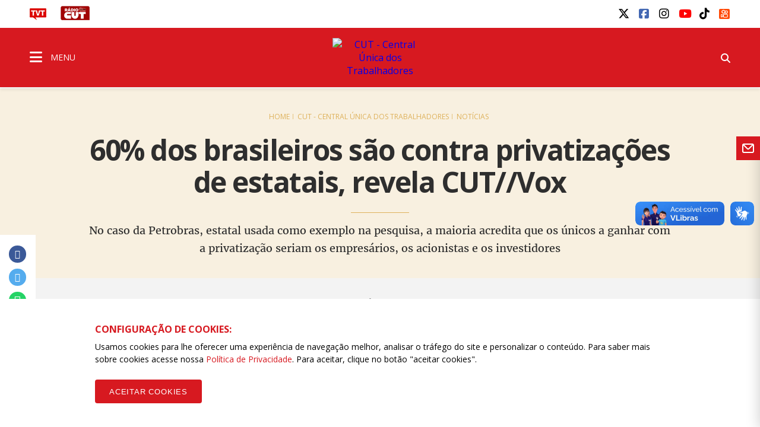

--- FILE ---
content_type: text/html; charset=UTF-8
request_url: https://www.cut.org.br/noticias/60-dos-brasileiros-sao-contra-privatizacoes-de-estatais-revela-cut-vox-981d
body_size: 12465
content:
<!doctype html><html lang="pt-br"><head>  <title>60% dos brasileiros são contra privatizações de estatais, revela CUT//Vox - CUT - Central Única dos Trabalhadores</title><meta name="description" content="No caso da Petrobras, estatal usada como exemplo na pesquisa, a maioria acredita que os &uacute;nicos a ganhar com a privatiza&ccedil;&atilde;o seriam os empres&aacute;rios, os acionistas e os investidores"><meta name="keywords" content="cut,central sindical,trabalhadores,sindicalismo,luta,salário,emprego,direitos,mobilizações, "><meta charset="utf-8" content="utf-8"><meta name="viewport" content="width=device-width, initial-scale=1"><meta http-equiv="Content-Type" content="text/html; charset=UTF-8"><meta name="SKYPE_TOOLBAR" content="SKYPE_TOOLBAR_PARSER_COMPATIBLE"><meta name="msapplication-TileColor" content="#ffffff"><meta name="msapplication-TileImage" content="/images/cache/systemuploadssettings1faviconfavic-144x144xfit-11905.png"><link rel="canonical" href="https://www.cut.org.br/noticias/60-dos-brasileiros-sao-contra-privatizacoes-de-estatais-revela-cut-vox-981d"/><meta property="og:description" content="No caso da Petrobras, estatal usada como exemplo na pesquisa, a maioria acredita que os &uacute;nicos a ganhar com a privatiza&ccedil;&atilde;o seriam os empres&aacute;rios, os acionistas e os investidores" /><meta property="og:url" content="https://www.cut.org.br/noticias/60-dos-brasileiros-sao-contra-privatizacoes-de-estatais-revela-cut-vox-981d" /><meta property="og:site_name" content="CUT - Central Única dos Trabalhadores" /><meta property="og:type" content="website" /><meta property="og:title" content="60% dos brasileiros são contra privatizações de estatais, revela CUT//Vox" /><meta property="og:image" content="https://www.cut.org.br/img/cache/ogimage/system/uploads/news/981d5f7f80e828732b5ff775cdca3ed9/cover/cardr-privatizacao.jpg" /><meta name="twitter:description" content="No caso da Petrobras, estatal usada como exemplo na pesquisa, a maioria acredita que os &uacute;nicos a ganhar com a privatiza&ccedil;&atilde;o seriam os empres&aacute;rios, os acionistas e os investidores" /><meta name="twitter:card" content="summary_large_image" /><meta name="twitter:title" content="60% dos brasileiros são contra privatizações de estatais, revela CUT//Vox" /><meta name="twitter:images0" content="https://www.cut.org.br/img/cache/ogimage/system/uploads/news/981d5f7f80e828732b5ff775cdca3ed9/cover/cardr-privatizacao.jpg" /> <meta name="robots" content="index, follow"> <meta name="google-site-verification" content="wqvsVX0UALVXzgkPD9VBAf1mXjHmzhEJe7jRKy9EsDA" />  <meta name="viewport" content="width=device-width, initial-scale=1.0, maximum-scale=1.0, user-scalable=no">   <link rel="amphtml" href="https://www.cut.org.br/noticias/60-dos-brasileiros-sao-contra-privatizacoes-de-estatais-revela-cut-vox-981d/amp"> <link rel="apple-touch-icon" sizes="57x57" href="/images/cache/systemuploadssettings1faviconfavic-57x57xfit-11905.png">  <link rel="apple-touch-icon" sizes="60x60" href="/images/cache/systemuploadssettings1faviconfavic-60x60xfit-11905.png">  <link rel="apple-touch-icon" sizes="72x72" href="/images/cache/systemuploadssettings1faviconfavic-72x72xfit-11905.png">  <link rel="apple-touch-icon" sizes="76x76" href="/images/cache/systemuploadssettings1faviconfavic-76x76xfit-11905.png">  <link rel="apple-touch-icon" sizes="114x114" href="/images/cache/systemuploadssettings1faviconfavic-114x114xfit-11905.png">  <link rel="apple-touch-icon" sizes="120x120" href="/images/cache/systemuploadssettings1faviconfavic-120x120xfit-11905.png">  <link rel="apple-touch-icon" sizes="144x144" href="/images/cache/systemuploadssettings1faviconfavic-144x144xfit-11905.png">  <link rel="apple-touch-icon" sizes="152x152" href="/images/cache/systemuploadssettings1faviconfavic-152x152xfit-11905.png">  <link rel="apple-touch-icon" sizes="180x180" href="/images/cache/systemuploadssettings1faviconfavic-180x180xfit-11905.png">  <link rel="icon" type="image/png" sizes="192x192" href="/images/cache/systemuploadssettings1faviconfavic-192x192xfit-11905.png">  <link rel="icon" type="image/png" sizes="32x32" href="/images/cache/systemuploadssettings1faviconfavic-32x32xfit-11905.png">  <link rel="icon" type="image/png" sizes="96x96" href="/images/cache/systemuploadssettings1faviconfavic-96x96xfit-11905.png">  <link rel="icon" type="image/png" sizes="16x16" href="/images/cache/systemuploadssettings1faviconfavic-16x16xfit-11905.png">  <link rel="manifest" href="/assets/images/icon/manifest.json"> <link href="https://fonts.googleapis.com/css?family=Open+Sans:400,400i,600,600i,700,700i" rel="stylesheet">  <link rel="stylesheet" href="/assets/css/vendor.css?id=d56cd1c7a2993e4622b7826b6e632b88">  <link rel="stylesheet" href="/assets/css/app.css?id=5686cf58c1c8f20d3bf28752372919da">     <link rel="stylesheet" href="/assets/css/notice_detail.css?id=1be72f3b2d05b44c552441943fec1384">  <script> (function(h,o,t,j,a,r){   h.hj=h.hj||function(){(h.hj.q=h.hj.q||[]).push(arguments)};   h._hjSettings={hjid:790620,hjsv:6};   a=o.getElementsByTagName('head')[0];   r=o.createElement('script');r.async=1;   r.src=t+h._hjSettings.hjid+j+h._hjSettings.hjsv;   a.appendChild(r);  })(window,document,'https://static.hotjar.com/c/hotjar-','.js?sv=');  </script>  <link rel="manifest" href="/manifest.json" />  <script src="https://cdn.onesignal.com/sdks/OneSignalSDK.js" async="">  </script>  <script> var OneSignal = window.OneSignal || [];  OneSignal.push(function() {   OneSignal.init({    appId: "ab9f72d9-979e-4d78-bdae-632e09a74a26",   });  });  </script>  <script id="mcjs"> !function(c,h,i,m,p){m=c.createElement(h),p=c.getElementsByTagName(h)[0],m.async=1,m.src=i,p.parentNode.insertBefore(m,p)}(document,"script","https://chimpstatic.com/mcjs-connected/js/users/97a68863c5e5a79f23f82bf40/9ffdeabba548e89cd78bbe9b8.js");  </script>  <script src="/assets/js/acctoolbar.min.js"></script>  <script> window.onload = function() {   window.micAccessTool = new MicAccessTool({  link: "https://www.cut.org.br/politica-de-privacidade-da-cut",  contact: "mailto:contato@cut.org.br",  buttonPosition: "right",  forceLang: "pt-BR"   });   document.querySelector('#mic-access-tool-box-close-button').addEventListener('click', function() {  document.querySelector('#mic-access-tool-box').classList.remove('opened-mic-access-tool');   }); }  </script></head><body data-id="f772325082885433f924e4488136041208d60298"  class="">    <div id="wrap"> <header class="dd-l-header">    <section class="wrap">   <div class="dd-l-header__top">    <ul class="dd-m-list dd-m-list--left">     <li>      <a href="http://www.tvt.org.br/" target="_blank" title="Acesse o site da TVT">       <img src="/images/logo-tvt.png" alt="TVT">      </a>     </li>     <li>      <a href="https://open.spotify.com/show/4GCgrvsxsImDP6NXiEISSc" class="cut-radio" target="_blank"       onclick="window.open(this.href,'targetWindow', 'toolbar=no, location=no, status=no, menubar=no, scrollbars=yes, resizable=yes, width=1000, height=605'); return false;">       <img src="/images/radio.png" alt="Rádio CUT">      </a>     </li>                   </ul>        <ul class="dd-m-list dd-m-list--right">     <li>      <div id="google_translate_element"></div><script type="text/javascript">      function googleTranslateElementInit() {        new google.translate.TranslateElement({pageLanguage: 'pt', layout: google.translate.TranslateElement.InlineLayout.SIMPLE}, 'google_translate_element');      }      </script><script type="text/javascript" src="//translate.google.com/translate_a/element.js?cb=googleTranslateElementInit"></script>     </li>           <li> <a title="twitter" class="dd-m-button dd-m-button__socials" href="https://twitter.com/cut_brasil" target="_blank">     <i class="fa-brands fa-x-twitter" style="" aria-hidden="true"></i>   </a></li>           <li> <a title="facebook" class="dd-m-button dd-m-button__socials" href="https://www.facebook.com/cutbrasil" target="_blank">     <i class="fa-brands fa-facebook-square" style="" aria-hidden="true"></i>   </a></li>           <li> <a title="instagram" class="dd-m-button dd-m-button__socials" href="http://instagram.com/cutbrasil" target="_blank">     <i class="fa-brands fa-instagram" style="" aria-hidden="true"></i>   </a></li>           <li> <a title="youtube" class="dd-m-button dd-m-button__socials" href="https://www.youtube.com/cutbrasil" target="_blank">     <i class="fa-brands fa-youtube" style="" aria-hidden="true"></i>   </a></li>           <li> <a title="tiktok" class="dd-m-button dd-m-button__socials" href="https://www.tiktok.com/@cutbrasil" target="_blank">     <i class="fa-brands fa-tiktok" style="" aria-hidden="true"></i>   </a></li>           <li> <a title="kwai" class="dd-m-button dd-m-button__socials" href="https://kwai-video.com/u/@cut_brasil/4Cq2ab3x" target="_blank">     <img src="/images/kwai.png" alt="Kwai" style="width: 0.9em; height: 0.9em; margin-top: 0.2em; border-radius:2px;">   </a></li>         </ul>       </div>  </section>  <div class="dd-m-menu__evolve ">  <section class="dd-m-menu dd-m-menu-assertive">   <div class="wrap dd-l-header__content-full">    <div class="row middle-xs dd-l-header__content-full">          <div class="col-xs-3">      <a class="dd-m-menu__button">       <i class="icon fa fa-bars" aria-hidden="true"></i>       <span>MENU</span>      </a>      <nav class="dd-m-menu-content">       <ul class="dd-m-list dd-m-list__menu scrollable-menu">        <li class="menu-header scrollable-menu dd-menu-header">                   <img src="/images/logo-cut.svg" style="max-width: 188px; max-height: 32px" alt="CUT - Central Única dos Trabalhadores">                  <div class="dd-m-list__menu__close"></div>        </li>                         <li class="title">          <a href="https://www.cut.org.br">CUT BRASIL</a>         </li>                  <li class=open>  <a href="#">  Institucional <i class="icon-right fa fa-angle-right" aria-hidden="true"></i> </a> <ul class="dd-m-list__menu__submenu">  <li class="title">   <a href="/institucional/" target="_self">    Institucional   </a>  </li>  <li class="back">   <a href="#">    <i class="icon-left fa fa-angle-left" aria-hidden="true"></i>    Voltar   </a>  </li>    <li class=open>  <a href="#">  Secretarias <i class="icon-right fa fa-angle-right" aria-hidden="true"></i> </a> <ul class="dd-m-list__menu__submenu">  <li class="title">   <a href="/conteudo/direcao-da-cut/" target="_self">    Secretarias   </a>  </li>  <li class="back">   <a href="#">    <i class="icon-left fa fa-angle-left" aria-hidden="true"></i>    Voltar   </a>  </li>    <li>  <a href="/secretarias/presidencia-51d4/" target="_self">  Presidência </a> </li>    <li>  <a href="/secretarias/vice-presidencia-97f5/" target="_self">  Vice-Presidência </a> </li>    <li>  <a href="/secretarias/secretaria-geral-efa8/" target="_self">  Secretaria-Geral </a> </li>    <li>  <a href="/secretarias/administracao-e-financas-6366/" target="_self">  Administração e Finanças </a> </li>    <li>  <a href="/secretarias/secretaria-de-assuntos-juridicos-1577/" target="_self">  Assuntos JurÍdicos </a> </li>    <li>  <a href="/secretarias/combate-ao-racismo-72da/" target="_self">  Combate ao Racismo </a> </li>    <li>  <a href="/secretarias/comunicacao-2dd9/" target="_self">  Comunicação </a> </li>    <li>  <a href="/secretarias/cultura-3ea3" target="_self">  Cultura </a> </li>    <li>  <a href="/secretarias/formacao-eeff/" target="_self">  Formação </a> </li>    <li>  <a href="/secretarias/juventude-2175/" target="_self">  Juventude </a> </li>    <li>  <a href="/secretarias/lgbtqia-6560" target="_self">  LGBTQIA+ </a> </li>    <li>  <a href="/secretarias/meio-ambiente-7068/" target="_self">  Meio Ambiente </a> </li>    <li>  <a href="/secretarias/mobilizacao-e-relacao-com-movimentos-sociais-b487/" target="_self">  Mobilização e Relação com Movimentos Sociais </a> </li>    <li>  <a href="/secretarias/mulher-trabalhadora-b18a/" target="_self">  Mulher Trabalhadora </a> </li>    <li>  <a href="/secretarias/organizacao-e-politica-sindical-d32e/" target="_self">  Organização e Política Sindical </a> </li>    <li>  <a href="/secretarias/politicas-sociais-41a3/" target="_self">  Políticas Sociais e Direitos Humanos </a> </li>    <li>  <a href="/secretarias/relacoes-de-trabalho-eb44/" target="_self">  Relações de Trabalho </a> </li>    <li>  <a href="/secretarias/relacoes-internacionais-a499/" target="_self">  Relações Internacionais </a> </li>    <li>  <a href="/secretarias/saude-do-trabalhador-8eca/" target="_self">  Saúde do Trabalhador </a> </li>    <li>  <a href="https://www.cut.org.br/secretarias/economia-solidaria-cff1" target="_self">  Economia Solidária </a> </li>    <li>  <a href="https://www.cut.org.br/secretarias/lgbtqia-6560" target="_self">  LGBTQIA+ </a> </li>    <li>  <a href="https://www.cut.org.br/secretarias/pessoas-aposentadas-pensionistas-e-idosas-b58e" target="_self">  Pessoas Aposentadas, Pensionistas e Idosas </a> </li>    <li>  <a href="https://www.cut.org.br/secretarias/transportes-e-logistica-8722" target="_self">  Transportes e Logística </a> </li>   </ul> </li>    <li>  <a href="/conteudo/executiva-nacional/" target="_blank">  Direção Executiva 2023/2027 </a> </li>    <li>  <a href="https://www.cut.org.br/entidades?#estaduais" target="_blank">  Estaduais </a> </li>    <li>  <a href="https://www.cut.org.br/entidades#ramos" target="_blank">  Ramos </a> </li>    <li class=open>  <a href="#">  Filiações internacionais <i class="icon-right fa fa-angle-right" aria-hidden="true"></i> </a> <ul class="dd-m-list__menu__submenu">  <li class="title">   <a href="/conteudo/filiacoes-internacionais/" target="_blank">    Filiações internacionais   </a>  </li>  <li class="back">   <a href="#">    <i class="icon-left fa fa-angle-left" aria-hidden="true"></i>    Voltar   </a>  </li>    <li>  <a href="http://www.csa-csi.org/" target="_blank">  CSA </a> </li>    <li>  <a href="https://www.ituc-csi.org/?lang=en" target="_blank">  CSI </a> </li>   </ul> </li>    <li class=open>  <a href="#">  Parceiros Internos <i class="icon-right fa fa-angle-right" aria-hidden="true"></i> </a> <ul class="dd-m-list__menu__submenu">  <li class="title">   <a href="/conteudo/parceiros-internos/" target="_blank">    Parceiros Internos   </a>  </li>  <li class="back">   <a href="#">    <i class="icon-left fa fa-angle-left" aria-hidden="true"></i>    Voltar   </a>  </li>    <li>  <a href="/conteudo/parceria-nao-onerosa/" target="_self">  PARCERIA NÃO ONEROSA </a> </li>    <li>  <a href="http://www.ads.org.br" target="_blank">  ADS - Agência de Desenvolvimento Solidário </a> </li>    <li>  <a href="http://cedoc.cut.org.br/" target="_blank">  Cedoc </a> </li>    <li class=open>  <a href="#">  Escolas Sindicais <i class="icon-right fa fa-angle-right" aria-hidden="true"></i> </a> <ul class="dd-m-list__menu__submenu">  <li class="title">   <a href="/conteudo/escolas-sindicais/" target="_self">    Escolas Sindicais   </a>  </li>  <li class="back">   <a href="#">    <i class="icon-left fa fa-angle-left" aria-hidden="true"></i>    Voltar   </a>  </li>    <li>  <a href="http://www.escola7.org.br" target="_blank">  Escola 7 de Outubro </a> </li>    <li>  <a href="http://www.ecocut.org.br/" target="_blank">  Escola Centro-Oeste </a> </li>    <li>  <a href="/conteudo/escola-chico-mendes-na-amazonia/" target="_blank">  Escola Chico Mendes na Amazônia </a> </li>    <li>  <a href="http://www.escoladostrabalhadores.org.br/" target="_blank">  Escola de Turismo e Hotelaria - Canto da ilha </a> </li>    <li>  <a href="http://www.escolane.org.br" target="_blank">  Escola Nordeste </a> </li>    <li>  <a href="http://www.escolasp.org.br/" target="_blank">  Escola São Paulo </a> </li>    <li>  <a href="http://www.escolasul.org.br" target="_blank">  Escola Sul </a> </li>   </ul> </li>    <li>  <a href="http://www.observatoriosocial.org.br" target="_blank">  IOS - Instituto Observatório Social </a> </li>   </ul> </li>    <li class=open>  <a href="#">  Parceiros Externos <i class="icon-right fa fa-angle-right" aria-hidden="true"></i> </a> <ul class="dd-m-list__menu__submenu">  <li class="title">   <a href="/conteudo/parceiros-externos/" target="_blank">    Parceiros Externos   </a>  </li>  <li class="back">   <a href="#">    <i class="icon-left fa fa-angle-left" aria-hidden="true"></i>    Voltar   </a>  </li>    <li>  <a href="http://www.diap.org.br/" target="_blank">  Diap </a> </li>    <li>  <a href="http://www.dieese.org.br/" target="_blank">  Dieese </a> </li>    <li>  <a href="http://www.tvt.org.br/" target="_blank">  TVT </a> </li>   </ul> </li>    <li class=open>  <a href="#">  História <i class="icon-right fa fa-angle-right" aria-hidden="true"></i> </a> <ul class="dd-m-list__menu__submenu">  <li class="title">   <a href="/conteudo/historia" target="_blank">    História   </a>  </li>  <li class="back">   <a href="#">    <i class="icon-left fa fa-angle-left" aria-hidden="true"></i>    Voltar   </a>  </li>    <li>  <a href="/conteudo/breve-historico" target="_blank">  Breve histórico </a> </li>    <li>  <a href="http://cedoc.cut.org.br/cronologia-das-lutas" target="_blank">  Cronologia de Lutas </a> </li>    <li class=open>  <a href="#">  Campanhas CUT <i class="icon-right fa fa-angle-right" aria-hidden="true"></i> </a> <ul class="dd-m-list__menu__submenu">  <li class="title">   <a href="/conteudo/campanhas-cut/" target="_self">    Campanhas CUT   </a>  </li>  <li class="back">   <a href="#">    <i class="icon-left fa fa-angle-left" aria-hidden="true"></i>    Voltar   </a>  </li>    <li>  <a href="http://www.combateaprecarizacao.org.br/" target="_blank">  Combate à Precarização </a> </li>    <li>  <a href="http://conselhos.cut.org.br/nacional/" target="_blank">  CUT Cidadã </a> </li>    <li>  <a href="http://diganaoaoimposto.cut.org.br/" target="_blank">  Diga Não ao Imposto Sindical </a> </li>    <li>  <a href="http://ic.cut.org.br/" target="_blank">  Instituto de Cooperação da CUT </a> </li>    <li>  <a href="http://paridadeja.cut.org.br/" target="_blank">  Paridade Já </a> </li>    <li>  <a href="http://pne.cut.org.br/" target="_blank">  Plano Nacional de Educação </a> </li>    <li>  <a href="http://premio2011.cut.org.br/" target="_blank">  Prêmio CUT 2011 </a> </li>    <li>  <a href="http://premio2013.cut.org.br/" target="_blank">  Prêmio CUT 2013 </a> </li>    <li>  <a href="http://rio20.cut.org.br/" target="_blank">  Rio+20 </a> </li>   </ul> </li>   </ul> </li>    <li>  <a href="https://sistemas.cut.org.br/sga/" target="_blank">  Emissão de boletos </a> </li>    <li>  <a href="#webmail" target="_blank">  Webmail </a> </li>    <li>  <a href="/conteudo/cut-nacional/" target="_self">  Fale conosco </a> </li>   </ul> </li>                  <li>  <a href="/politica-de-privacidade-da-cut/" target="_self">  Política de Privacidade da CUT </a> </li>                  <li class=open>  <a href="#">  Documentos <i class="icon-right fa fa-angle-right" aria-hidden="true"></i> </a> <ul class="dd-m-list__menu__submenu">  <li class="title">   <a href="#" target="_self">    Documentos   </a>  </li>  <li class="back">   <a href="#">    <i class="icon-left fa fa-angle-left" aria-hidden="true"></i>    Voltar   </a>  </li>    <li>  <a href="/arquivos" target="_self">  Documentos Oficiais </a> </li>    <li>  <a href="/acoes" target="_self">  Publicações </a> </li>   </ul> </li>                  <li class=open>  <a href="#">  CUT nos Estados <i class="icon-right fa fa-angle-right" aria-hidden="true"></i> </a> <ul class="dd-m-list__menu__submenu">  <li class="title">   <a href="/cut-nos-estados/" target="_self">    CUT nos Estados   </a>  </li>  <li class="back">   <a href="#">    <i class="icon-left fa fa-angle-left" aria-hidden="true"></i>    Voltar   </a>  </li>    <li>  <a href="https://www.cut.org.br/entidade/b485009dd89ede6515a3f9129ec425c5" target="_self">  CUT Acre </a> </li>    <li>  <a href="https://www.cut.org.br/entidade/4fb872e3624ed1028a32b6afe057092b" target="_self">  CUT Alagoas </a> </li>    <li>  <a href="https://www.cut.org.br/entidade/870b31d19c34be270ad68ccec0eb1204" target="_self">  CUT Amapá </a> </li>    <li>  <a href="https://www.cut.org.br/entidade/aaf77e96ac61d9f23c3b08cefa56fcd0" target="_self">  CUT Amazonas </a> </li>    <li>  <a href="https://ba.cut.org.br/" target="_self">  CUT Bahia </a> </li>    <li>  <a href="https://ce.cut.org.br/" target="_self">  CUT Ceará </a> </li>    <li>  <a href="https://df.cut.org.br/" target="_self">  CUT Distrito Federal </a> </li>    <li>  <a href="https://es.cut.org.br/" target="_self">  CUT Espírito Santo </a> </li>    <li>  <a href="https://go.cut.org.br/" target="_self">  CUT Goiás </a> </li>    <li>  <a href="https://www.cut.org.br/entidade/7183c963c276dc506e587d0e1f5b71c8" target="_self">  CUT Maranhão </a> </li>    <li>  <a href="https://mt.cut.org.br/" target="_self">  CUT Mato Grosso </a> </li>    <li>  <a href="https://ms.cut.org.br/" target="_self">  CUT Mato Grosso do Sul </a> </li>    <li>  <a href="https://mg.cut.org.br/" target="_self">  CUT Minas Gerais </a> </li>    <li>  <a href="https://pa.cut.org.br/" target="_self">  CUT Pará </a> </li>    <li>  <a href="https://pb.cut.org.br/" target="_self">  CUT Paraíba </a> </li>    <li>  <a href="https://pr.cut.org.br/" target="_self">  CUT Paraná </a> </li>    <li>  <a href="https://pe.cut.org.br/" target="_self">  CUT Pernambuco </a> </li>    <li>  <a href="https://pi.cut.org.br/" target="_self">  CUT Piauí </a> </li>    <li>  <a href="http://rj.cut.org.br" target="_self">  CUT Rio de Janeiro </a> </li>    <li>  <a href="http://rn.cut.org.br" target="_self">  CUT Rio Grande do Norte </a> </li>    <li>  <a href="http://cutrs.org.br/" target="_blank">  CUT Rio Grande do Sul </a> </li>    <li>  <a href="https://ro.cut.org.br/" target="_self">  CUT Rondônia </a> </li>    <li>  <a href="https://www.cut.org.br/entidade/1892feacf02d3c18f3da984754143f02" target="_self">  CUT Roraima </a> </li>    <li>  <a href="https://sc.cut.org.br/" target="_self">  CUT Santa Catarina </a> </li>    <li>  <a href="https://sp.cut.org.br/" target="_self">  CUT São Paulo </a> </li>    <li>  <a href="https://se.cut.org.br/" target="_self">  CUT Sergipe </a> </li>    <li>  <a href="https://www.cut.org.br/entidade/49ce88c99f8239286b38b39c773d022d" target="_self">  CUT Tocantins </a> </li>   </ul> </li>                  <li class=open>  <a href="#">  Indicadores de Conjuntura <i class="icon-right fa fa-angle-right" aria-hidden="true"></i> </a> <ul class="dd-m-list__menu__submenu">  <li class="title">   <a href="/indicadores/" target="_self">    Indicadores de Conjuntura   </a>  </li>  <li class="back">   <a href="#">    <i class="icon-left fa fa-angle-left" aria-hidden="true"></i>    Voltar   </a>  </li>    <li>  <a href="/indicadores/desemprego-anual" target="_self">  Desemprego Anual (PNAD - IBGE) </a> </li>    <li>  <a href="/indicadores/desemprego-mensal" target="_self">  Desemprego Mensal (PNAD - IBGE) </a> </li>    <li>  <a href="/indicadores/vinculos-formais" target="_self">  Empregos formais - Anual (CAGED) </a> </li>    <li>  <a href="/indicadores/caged" target="_self">  Empregos formais - Mensal (CAGED) </a> </li>    <li>  <a href="/indicadores/salario-valor" target="_self">  Salário Mínimo - em reais </a> </li>    <li>  <a href="/indicadores/salario-reajuste" target="_self">  Salário Mínimo - % de reajuste </a> </li>    <li>  <a href="/indicadores/inflacao-anual" target="_self">  Inflação Anual - IPCA/INPC </a> </li>    <li>  <a href="/indicadores/inflacao-mensal-inpc" target="_self">  Inflação Mensal - INPC </a> </li>    <li>  <a href="/indicadores/inflacao-mensal-ipca" target="_self">  Inflação Mensal - IPCA </a> </li>    <li>  <a href="/indicadores/pib-anual" target="_self">  PIB Anual </a> </li>    <li>  <a href="/indicadores/pib-trimestral" target="_self">  PIB Trimestral </a> </li>    <li>  <a href="/indicadores/divida-publica" target="_self">  Divida Pública do Governo Federal </a> </li>    <li>  <a href="/indicadores/setor-publico-pib" target="_self">  Contas do Governo - resultado anual </a> </li>    <li>  <a href="/indicadores/setor-publico-acumulado" target="_self">  Contas do Governo - acumulado 12 meses </a> </li>   </ul> </li>                  <li>  <a href="/noticias" target="_self">  Notícias </a> </li>                  <li>  <a href="https://www.cut.org.br/artigos" target="_self">  Artigos </a> </li>                  <li class=open>  <a href="#">  Editorias <i class="icon-right fa fa-angle-right" aria-hidden="true"></i> </a> <ul class="dd-m-list__menu__submenu">  <li class="title">   <a href="/editorias/" target="_self">    Editorias   </a>  </li>  <li class="back">   <a href="#">    <i class="icon-left fa fa-angle-left" aria-hidden="true"></i>    Voltar   </a>  </li>    <li>  <a href="https://cut.org.br/editoria/brasil" target="_self">  BRASIL </a> </li>    <li>  <a href="https://cut.org.br/editoria/trabalho" target="_self">  TRABALHO </a> </li>    <li>  <a href="https://cut.org.br/editoria/sociedade" target="_self">  SOCIEDADE </a> </li>    <li>  <a href="https://cut.org.br/editoria/cidadania" target="_self">  CIDADANIA </a> </li>    <li>  <a href="https://cut.org.br/editoria/economia" target="_self">  ECONOMIA </a> </li>    <li>  <a href="https://cut.org.br/editoria/internacional" target="_self">  INTERNACIONAL </a> </li>    <li>  <a href="https://cut.org.br/editoria/cultura" target="_self">  CULTURA </a> </li>    <li>  <a href="https://www.cut.org.br/artigos" target="_self">  ARTIGOS </a> </li>   </ul> </li>                  <li class=open>  <a href="#">  Multimídia <i class="icon-right fa fa-angle-right" aria-hidden="true"></i> </a> <ul class="dd-m-list__menu__submenu">  <li class="title">   <a href="/multimidias" target="_self">    Multimídia   </a>  </li>  <li class="back">   <a href="#">    <i class="icon-left fa fa-angle-left" aria-hidden="true"></i>    Voltar   </a>  </li>    <li>  <a href="/multimidias?categoria=&amp;area=audios" target="_self">  Áudios </a> </li>    <li>  <a href="/multimidias?categoria=&amp;area=fotos" target="_self">  Fotos </a> </li>    <li>  <a href="/multimidias?categoria=&amp;area=videos" target="_self">  Vídeos </a> </li>   </ul> </li>                  <li>  <a href="https://open.spotify.com/show/4GCgrvsxsImDP6NXiEISSc" target="_blank">  Rádio CUT </a> </li>                  <li class=open>  <a href="#">  Canais e redes sociais <i class="icon-right fa fa-angle-right" aria-hidden="true"></i> </a> <ul class="dd-m-list__menu__submenu">  <li class="title">   <a href="/redes-sociais/" target="_self">    Canais e redes sociais   </a>  </li>  <li class="back">   <a href="#">    <i class="icon-left fa fa-angle-left" aria-hidden="true"></i>    Voltar   </a>  </li>    <li>  <a href="https://www.youtube.com/user/Secomcut" target="_blank">  YouTube </a> </li>    <li>  <a href="https://www.facebook.com/cutbrasil" target="_blank">  Facebook </a> </li>    <li>  <a href="https://twitter.com/cut_brasil" target="_blank">  Twitter </a> </li>    <li>  <a href="https://www.instagram.com/cutbrasil/" target="_blank">  Instagram </a> </li>    <li>  <a href="https://soundcloud.com/cutbrasil" target="_blank">  SoundCloud </a> </li>   </ul> </li>                  <li>  <a href="http://gmail.com" target="_blank">  Webmail </a> </li>                  <li>  <a href="http://cedoc.cut.org.br/" target="_blank">  Cedoc </a> </li>                  <li>  <a href="/escolas-sindicais-da-cut/" target="_self">  Escolas Sindicais da CUT </a> </li>                                         <li class="social scrollable-menu">                  <p>Siga a CUT BRASIL nas redes</p>         <ul class="dd-m-list dd-m-list--right">                     <li> <a title="twitter" class="dd-m-button dd-m-button__socials" href="https://twitter.com/cut_brasil" target="_blank">     <i class="fa-brands fa-x-twitter" style="" aria-hidden="true"></i>   </a></li>                     <li> <a title="facebook" class="dd-m-button dd-m-button__socials" href="https://www.facebook.com/cutbrasil" target="_blank">     <i class="fa-brands fa-facebook-square" style="" aria-hidden="true"></i>   </a></li>                     <li> <a title="instagram" class="dd-m-button dd-m-button__socials" href="http://instagram.com/cutbrasil" target="_blank">     <i class="fa-brands fa-instagram" style="" aria-hidden="true"></i>   </a></li>                     <li> <a title="youtube" class="dd-m-button dd-m-button__socials" href="https://www.youtube.com/cutbrasil" target="_blank">     <i class="fa-brands fa-youtube" style="" aria-hidden="true"></i>   </a></li>                     <li> <a title="tiktok" class="dd-m-button dd-m-button__socials" href="https://www.tiktok.com/@cutbrasil" target="_blank">     <i class="fa-brands fa-tiktok" style="" aria-hidden="true"></i>   </a></li>                     <li> <a title="kwai" class="dd-m-button dd-m-button__socials" href="https://kwai-video.com/u/@cut_brasil/4Cq2ab3x" target="_blank">     <img src="/images/kwai.png" alt="Kwai" style="width: 0.9em; height: 0.9em; margin-top: 0.2em; border-radius:2px;">   </a></li>                   </ul>                 </li>       </ul>       <div class="menu-close-overlay"></div>      </nav>     </div>          <div class="col-xs-6 dd-m-alignment--center">                    <a href="https://www.cut.org.br" class="dd-l-header__show-web main-logo" title="CUT - Central Única dos Trabalhadores"><img src="//assets.cut.org.br/system/uploads/settings/1/home_logo/logo-cut.svg" style="width: 160px;" alt="CUT - Central Única dos Trabalhadores" class="dd-block" /></a>       <a href="https://www.cut.org.br" class="dd-l-header__show-mobile main-logo" title="CUT - Central Única dos Trabalhadores"><img src="//assets.cut.org.br/system/uploads/settings/1/home_logo/logo-cut.svg" style="width: 170px;" alt="CUT - Central Única dos Trabalhadores" class="dd-block" /></a>                  </div>          <div class="col-xs-3">      <ul class="dd-m-list dd-m-list--right">              <li class="search-show">        <form class="dd-m-search dd-m-search--top search-hide" action="https://www.cut.org.br/busca" method="GET">         <div class="mobile-container-search">          <div class="input-container">           <input type="text" placeholder="Pesquisar" name="busca" class="dd-m-search__input">           <button class="dd-m-button dd-m-button--search-submit">            <i class="fa fa-search" aria-hidden="true"></i>           </button>          </div>         </div>        </form>        <a class="dd-m-button dd-m-button__menu-header search-show-click"><i class="fa fa-search" aria-hidden="true"></i></a>       </li>      </ul>     </div>    </div>   </div>  </section>   </div></header> <main id="dd-main" class="">       <section class="dd-m-content dd-m-content--no-top">  <div class="dd-m-display dd-m-display--small dd-m-background-energized-light">   <div class="wrap">    <div class="row">     <div class="col-xs-12">      <div class="dd-m-breadcrumb dd-m-breadcrumb-energized">       <a href="https://www.cut.org.br">Home</a>       <a href="https://www.cut.org.br?subodmain=www">CUT - Central Única dos Trabalhadores</a>       <a href="https://www.cut.org.br/noticias">Notícias</a>      </div>      <div class="row">       <div class="col-xs-12 col-lg-10 col-md-10 col-lg-offset-1 col-md-offset-1">        <h1 class="dd-m-title dd-m-title--biger dd-m-alignment--center">         60% dos brasileiros são contra privatizações de estatais, revela CUT//Vox        </h1>        <div class="dd-m-display__line dd-m-display__line-energized dd-m-device--web"></div>        <p class="dd-m-text dd-m-text--big font-MerriWeather">         No caso da Petrobras, estatal usada como exemplo na pesquisa, a maioria acredita que os únicos a ganhar com a privatização seriam os empresários, os acionistas e os investidores        </p>       </div>      </div>     </div>    </div>   </div>  </div>  <div class="dd-m-share dd-m-share--mobile-fixed">   <p  class="dd-m-share__text dd-m-share__text-energized-medium dd-m-device--no-web">  Compartilhe</p><div class="dd-m-icon__group-icons">  <a rel="nofollow" href="https://www.facebook.com/share.php?u=https://www.cut.org.br/noticias/60-dos-brasileiros-sao-contra-privatizacoes-de-estatais-revela-cut-vox-981d/" target="_blank" rel="noopener noreferrer" class="dd-m-icon dd-m-icon--rounded-facebook"> <i class="fa fa-facebook" aria-hidden="true"></i>  </a>  <a rel="nofollow" href="https://twitter.com/intent/tweet?text=60%25+dos+brasileiros+s%C3%A3o+contra+privatiza%C3%A7%C3%B5es+de+estatais%2C+revela+CUT%2F%2FVox&amp;url=https://www.cut.org.br/noticias/60-dos-brasileiros-sao-contra-privatizacoes-de-estatais-revela-cut-vox-981d/" target="_blank" rel="noopener noreferrer" class="dd-m-icon dd-m-icon--rounded-twitter"> <i class="fa fa-twitter" aria-hidden="true"></i>  </a>  <a rel="nofollow" href="https://api.whatsapp.com/send?text=60%25+dos+brasileiros+s%C3%A3o+contra+privatiza%C3%A7%C3%B5es+de+estatais%2C+revela+CUT%2F%2FVox https://www.cut.org.br/noticias/60-dos-brasileiros-sao-contra-privatizacoes-de-estatais-revela-cut-vox-981d/" target="_blank" rel="noopener noreferrer" class="dd-m-icon dd-m-icon--rounded-whatsapp"> <i class="fa fa-whatsapp" aria-hidden="true"></i>  </a>  <a href="https://t.me/share/url?url=https://www.cut.org.br/noticias/60-dos-brasileiros-sao-contra-privatizacoes-de-estatais-revela-cut-vox-981d/&text=60%25+dos+brasileiros+s%C3%A3o+contra+privatiza%C3%A7%C3%B5es+de+estatais%2C+revela+CUT%2F%2FVox" target="_blank" rel="noopener noreferrer" class="dd-m-icon dd-m-icon--rounded-telegram"> <i class="fa fa-telegram" aria-hidden="true"></i>  </a></div>  </div>  <div class="dd-m-display dd-m-display--top-30 dd-m-background-stable">   <div class="wrap">    <div class="row">     <div class="col-xs-12">      <div class="dd-l-content dd-l-content--medium">       <p class="dd-m-text dd-m-text--smallest dd-m-alignment--center">        <i class="fa fa-clock-o" aria-hidden="true"></i>        <strong>Publicado:</strong> 09 Abril, 2019 - 09h00 | <strong>Última modificação:</strong> 09 Abril, 2019 - 09h22       </p>       <p class="dd-m-text dd-m-text--smallest dd-m-alignment--center dd-m-color-assertive">         <strong>Escrito por: Marize Muniz</strong>         </p>               <div class="dd-m-image__group__by-whom">         <i class="fa fa-camera" aria-hidden="true"></i> Edson Rimonatto/CUT        </div>                      <figure class="dd-m-image__group">         <img src="/images/cache/systemuploadsnews981d5f7f80e828732b5-320x210xfit-59c85.jpg"          data-src-mobile="/images/cache/systemuploadsnews981d5f7f80e828732b5-320x210xfit-59c85.jpg"          data-src-tablet="/images/cache/systemuploadsnews981d5f7f80e828732b5-768x460xfit-59c85.jpg"          data-src-web="/images/cache/systemuploadsnews981d5f7f80e828732b5-700x460xfit-59c85.jpg"          alt="notice">        </figure>                      <div class="dd-m-editor">        <p>A <strong>privatização</strong> de tudo o que for possível, como diz o ministro da Economia, o <strong>banqueiro Paulo Guedes</strong>, é mais uma das propostas do governo de <strong>Jair Bolsonaro</strong> (PSL) reprovada pela maioria dos brasileiros, inclusive pelos que votaram nele nas eleições de 2018.</p><p>De acordo com a pesquisa <strong>CUT-Vox Populi</strong>, 60% dos brasileiros são contra o programa de privatização de estatais, entre elas a Petrobras. Outros 25% são a favor do programa de privatização e 15% não souberam ou não quiseram responder.</p><p>Perguntados sobre quem se beneficiaria com a privatização da <strong>Petrobras,</strong> 35% responderam que os únicos a ganhar com isso seriam os empresários, os acionistas e os investidores. Para 25%, apenas o governo federal seria beneficiado. Outros 19% acham que todos seriam beneficiados, 5% acreditam que ninguém se beneficiaria, 2% deram outras respostas e 14% não souberam ou não quiseram responder.</p><p>Entre os que se declararam anti-Bolsonaro, 74% são contra a privatização da Petrobras e 14% a favor. A questão divide quase meio a meio os pró-Bolsonaro: 45% são contra e 41% são a favor da venda da petroleira brasileira. </p><p>Os maiores índices de reprovação à venda da Petrobras foram encontrados no Nordeste (68%) e no Sudeste (60%). A rejeição também é grande entre os maduros (64%), quem têm até o ensino fundamental (64%) e renda de até dois salários mínimos (62%).</p><p>A reprovação entre homens e mulheres atingiu o mesmo percentual, de 60%.</p><p><strong>Pré-Sal</strong></p><p>Questionados sobre os primeiros leilões de venda de campos do pré-sal para a exploração e produção de petróleo, ainda este ano, 61% discordaram da decisão do governo de Bolsonaro. Outros 19% concordaram e 21% não souberam ou não quiseram responder.</p><p>Entre os entrevistados anti-Bolsonaro, o percentual de reprovação à venda dos campos de pré-sal atingiu 73% contra apenas 9% que se declararam a favor. Já entre os pró-Bolsonaro, a questão não é consenso: 48% concordaram com a venda e 34% discordaram.</p><p>A Região com o maior índice de rejeição é a Nordeste, onde 68% são contrários à venda dos campos do pré-sal. No Sudeste, 59% são contra; no Sul, 58%; e no Centro-Oeste/Norte, 55%.</p><p><strong>Método</strong></p><p>A pesquisa CUT-Vox Populi é quantitativa, com entrevistas pessoais e domiciliares, realizadas com o uso de tablets.</p><p><strong>Público alvo</strong></p><p>População brasileira com 16 anos ou mais, residente em áreas urbanas e rurais, de todos os estados e do Distrito Federal, em capitais, regiões<br> metropolitanas e no interior, de todos os estratos socioeconômicos.</p><p><strong>Amostra</strong></p><p>Amostra nacional com 1.985 entrevistas, aplicadas em 120 municípios. Estratificação por cotas de sexo, idade, escolaridade e renda.</p><p>A margem de erro é de 2,2 %, estimada em um intervalo de confiança de 95%.</p><p><strong>Confira a íntegra da pesquisa</strong>:</p><p> </p><p> </p><p><iframe style="border: none; width: 100%; height: 640px;" src="//e.issuu.com/embed.html#8995410/69015077" width="300" height="150" allowfullscreen="allowfullscreen"></iframe></p>       </div>               <div class="dd-m-tag">                   <a class="dd-m-tag__button dd-m-tag__button-assertive"             href="https://www.cut.org.br/busca?subdomain=www&amp;busca=%22tag%3A60%25+dos+brasileiros+s%C3%A3o+contra+privatiza%C3%A7%C3%B5es+de+estatais%22">60% dos brasileiros são contra privatizações de estatais</a>                   <a class="dd-m-tag__button dd-m-tag__button-assertive"             href="https://www.cut.org.br/busca?subdomain=www&amp;busca=%22tag%3ACUT%2FVox%22">CUT/Vox</a>                   <a class="dd-m-tag__button dd-m-tag__button-assertive"             href="https://www.cut.org.br/busca?subdomain=www&amp;busca=%22tag%3AJair+Bolsonaro%22">Jair Bolsonaro</a>                   <a class="dd-m-tag__button dd-m-tag__button-assertive"             href="https://www.cut.org.br/busca?subdomain=www&amp;busca=%22tag%3Abolsonaro%22">bolsonaro</a>                   <a class="dd-m-tag__button dd-m-tag__button-assertive"             href="https://www.cut.org.br/busca?subdomain=www&amp;busca=%22tag%3APaulo+Guedes%22">Paulo Guedes</a>                   <a class="dd-m-tag__button dd-m-tag__button-assertive"             href="https://www.cut.org.br/busca?subdomain=www&amp;busca=%22tag%3Abanqueiro%22">banqueiro</a>                   <a class="dd-m-tag__button dd-m-tag__button-assertive"             href="https://www.cut.org.br/busca?subdomain=www&amp;busca=%22tag%3Aprograma+de+privatiza%C3%A7%C3%A3o%22">programa de privatização</a>                   <a class="dd-m-tag__button dd-m-tag__button-assertive"             href="https://www.cut.org.br/busca?subdomain=www&amp;busca=%22tag%3ACUT-Vox+Populi%22">CUT-Vox Populi</a>                 </div>             </div>     </div>    </div>   </div>  </div> </section>     </main> <div class="dd-m-newsletter">  <div class="dd-m-newsletter_overlay" close-newsletter></div>  <div class="dd-m-newsletter_wrapper">   <div class="dd-m-newsletter_header" open-newsletter>    <div class="dd-m-newsletter_icon" open-newsletter>     <img src="/images/icons/mail.svg" alt="Icone de um envelope"/>    </div>    <h3 class="dd-m-newsletter_title">           Cadastre-se e receba novidades da CUT         </h3>    <button class="dd-m-newsletter_close" close-newsletter>     <img src="/images/icons/close.svg" alt="Icone de um x"/>    </button>   </div>   <form id="newsletter" novalidate class="dd-m-newsletter_form">    <div class="dd-m-input">     <input id="name" placeholder="Nome" type="text">     <label for="name">Nome</label>     <span class="dd-m-input_error"></span>    </div>    <div class="dd-m-input">     <input id="email" placeholder="E-mail" type="email">     <label for="email">E-mail</label>     <span class="dd-m-input_error"></span>    </div>    <div class="dd-m-input">     <input id="phone" class="phoneMask" placeholder="Telefone (opcional)" type="text">     <label for="phone">Telefone (opcional)</label>     <span class="dd-m-input_error"></span>    </div>    <div class="dd-m-input">     <label class="dd-m-input__label" for="termos">      <input class="dd-m-input__checkbox" id="termos" value="1" type="checkbox"/>      <span>Lí e concordo com a <a href="https://www.cut.org.br/politica-de-privacidade-da-cut" target="_blank">       política de privacidade      </a></span>     </label>     <span class="dd-m-input_error dd-m-input_error--custom"></span>    </div>    <span id="generic-error" class="dd-m-generic-error"></span>    <button     class="dd-m-newsletter_submit g-recaptcha"     data-sitekey="6LdOuCUbAAAAAI8KaqMHgSM0dsQik_Ms1jRzwGQs"     data-callback='submitNewsLetter'     data-action='submit'    >     Cadastrar    </button>   </form>   <div class="dd-m-newsletter_form dd-m-newsletter_form--success">    <img class="dd-m-newsletter_form_image" src="/images/icons/circle-check.svg" alt="Icone de successo"/>    <h3 class="dd-m-newsletter_form_title">     Olá <span id="user-name">x</span>    </h3>    <p class="dd-m-newsletter_form_description">     Seu cadastro foi efetuado com sucesso.          Em breve enviaremos novidades da CUT.         </p>   </div>  </div> </div>     <footer id="footer" class="dd-l-footer"> <div class="footer-top-sec">  <div class="wrap">   <div class="row bottom-xs">    <div class="col-xs-4 col-sm-8">     <div class="dd-l-footer__col-text">      <a href="https://www.cut.org.br" title="CUT - Central Única dos Trabalhadores">               <img class="dd-l-footer__logo" src="//assets.cut.org.br/system/uploads/settings/1/home_logo/logo-cut.svg" style="width: 120px" alt="CUT - Central Única dos Trabalhadores">              </a>      <p class="dd-l-footer__text">       Rua Caetano Pinto nº 575 CEP 03041-000 Brás, São Paulo/SP | Telefone (11) 2108 9200 - Fax (11) 2108 9310      </p>     </div>    </div>        <div class="col-xs-8 col-sm-4">     <ul class="dd-m-list dd-m-list--right">             <li> <a title="twitter" class="dd-m-button dd-m-button__socials dd-m-button__socials--big dd-m-button-light" href="https://twitter.com/cut_brasil" target="_blank">     <i class="fa-brands fa-x-twitter" style="" aria-hidden="true"></i>   </a></li>             <li> <a title="facebook" class="dd-m-button dd-m-button__socials dd-m-button__socials--big dd-m-button-light" href="https://www.facebook.com/cutbrasil" target="_blank">     <i class="fa-brands fa-facebook-square" style="" aria-hidden="true"></i>   </a></li>             <li> <a title="instagram" class="dd-m-button dd-m-button__socials dd-m-button__socials--big dd-m-button-light" href="http://instagram.com/cutbrasil" target="_blank">     <i class="fa-brands fa-instagram" style="" aria-hidden="true"></i>   </a></li>             <li> <a title="youtube" class="dd-m-button dd-m-button__socials dd-m-button__socials--big dd-m-button-light" href="https://www.youtube.com/cutbrasil" target="_blank">     <i class="fa-brands fa-youtube" style="" aria-hidden="true"></i>   </a></li>             <li> <a title="tiktok" class="dd-m-button dd-m-button__socials dd-m-button__socials--big dd-m-button-light" href="https://www.tiktok.com/@cutbrasil" target="_blank">     <i class="fa-brands fa-tiktok" style="" aria-hidden="true"></i>   </a></li>             <li> <a title="kwai" class="dd-m-button dd-m-button__socials dd-m-button__socials--big dd-m-button-light" href="https://kwai-video.com/u/@cut_brasil/4Cq2ab3x" target="_blank">     <img src="/images/kwai.png" alt="Kwai" style="width: 0.9em; height: 0.9em; margin-top: 0.2em; border-radius:2px;">   </a></li>           </ul>    </div>       </div>   <div class="row">    <div class="col-xs-12">     <div class="dd-l-footer__top-border"></div>    </div>   </div>  </div> </div>  <div class="footer-bottom-sec"> <div class="wrap">   <div class="row">  <div class="col-xs-12 col-sm-8 col-md-6 col-lg-10">    <p class="dd-l-footer__copyright">Copyleft  CUT Central Única dos Trabalhadores 3.960 - Entidades Filiadas | 7.933.029 - Trabalhadores(as) Associados | 25.831.443 - Trabalhadores(as) na Base</p>  </div>     </div> </div>  </div>  <div class="webmail-lightbox"><div class="dd-m-lightbox__close dd-m-lightbox__close-assertive"><i class="fa fa-times" aria-hidden="true"></i> Fechar</div><form id="form_webmail" name="logonForm" method="post" action="https://email.cut.org.br/owa/auth/owaauth.dll" target="_blank" autocomplete="off" onsubmit="this.submit(); this.reset(); return false;" class="default-form"><p>Acesse seu Webmail CUT</p><input type="hidden" name="destination" value="https://email.cut.org.br/owa"><input type="hidden" name="flags" value="0"><input type="hidden" name="forcedownlevel" value="0"><input type="hidden" name="option" value="login"><input type="hidden" name="op2" value="login"><input type="hidden" name="lang" value="brazilian_portuguese"><input type="hidden" name="return" value="https://www.cut.org.br/"><input type="hidden" name="message" value="1"><input type="hidden" name="force_session" value="1"><input type="hidden" name="je93ac5661f31c1998d3c432debf9adb7" value="1"><input type="hidden" name="remember" value="yes"><div class="input-item"><input type="text" name="username" value="cutnac\" class="dd-m-form"></div><div class="input-item"><input type="password" name="password" class="dd-m-form" placeholder="**********"></div><button type="submit" class="dd-m-button dd-m-button__size-fix dd-m-button-assertive-dark dd-m-button__size-fix">Entrar</button> </form></div>  <div class="cookie-modal" data-cookies="modal">  <div class="cookie-modal__bg"></div>  <div class="cookie-modal__wrapper"> <div class="cookie-modal__header">   <h4 class="cookie-modal__title">Configuração de Cookies:</h4>   <p class="cookie-modal__description">  Usamos cookies para lhe oferecer uma experiência de navegação melhor, analisar o tráfego do site e personalizar o conteúdo. Para saber mais sobre cookies acesse nossa  <a href="https://www.cut.org.br/politica-de-privacidade-da-cut"     target="_blank" title="Acesse a página com informações de privacidade">    Política de Privacidade</a>. Para aceitar, clique no botão "aceitar cookies".   </p>   <div class="cookie-modal__actions">    <button class="cookie-modal__button cookie-modal__button--filled" data-cookies="accept">    <span>Aceitar cookies</span>  </button>   </div> </div> <div class="cookie-modal__body">   <p class="cookie-modal__body__preferences">Gerenciar preferencias de cookies</p>   <ul class="cookie-modal__apps">  <li class="cookie-modal__apps__item">    <div>   <input class="cookie-modal__apps__input" disabled="" type="checkbox" checked="" id="cookies-essentials" aria-describedby="cookie-modal__apps__description">   <label class="cookie-modal__apps__label" for="cookies-essentials">     <strong>Essentials</strong>     <span>(obrigatório)</span>     <span class="switch"></span>   </label>   <div class="cookie-modal__apps__description">     <p>São os cookies estritamente necessários para fornecer    nossos serviços e para que o nosso site funcione    corretamente.</p>     <p>Propósito: Essenciais</p>   </div>    </div>  </li>  <li class="cookie-modal__apps__item">    <div>   <input class="cookie-modal__apps__input" type="checkbox" checked="" id="cookies-marketing" aria-describedby="cookie-modal__apps__description">   <label class="cookie-modal__apps__label" for="cookies-marketing">     <strong>Marketing</strong>     <span>(carregado por padrão)</span>     <span class="switch"></span>   </label>   <div class="cookie-modal__apps__description">     <p>Usados para direcionamento de conteúdos e publicidade,    nossos e de nossos parceiros, conforme o seu perfil e    preferências.</p>     <p>Propósito: Marketing</p>   </div>    </div>  </li>  <li class="cookie-modal__apps__item">    <div>   <input class="cookie-modal__apps__input" type="checkbox" checked="" id="cookies-analytics" aria-describedby="cookie-modal__apps__description">   <label class="cookie-modal__apps__label" for="cookies-analytics">     <strong>Analytics</strong>     <span>(carregado por padrão)</span>     <span class="switch"></span>   </label>   <div class="cookie-modal__apps__description">     <p>Fornecem informações sobre seu comportamento de navegação e    como o site está sendo usado, para melhorar sua experiência    como usuário. Os dados coletados são agregados e    anonimizados.</p>     <p>Propósito: Analíticos</p>   </div>    </div>  </li>  <li class="cookie-modal__apps__item cookie-modal__apps__all">    <div>   <input class="cookie-modal__apps__input" type="checkbox" checked="" id="cookies-all" data-cookies="selectAll" aria-describedby="cookie-modal__apps__description">   <label class="cookie-modal__apps__label" for="cookies-all">     <strong>Todas as aplicações</strong>     <span class="switch"></span>   </label>   <div class="cookie-modal__apps__description">     <p>Use este seletor para habilitar/desabilitar todas as    aplicações de uma vez.     </p>   </div>    </div>  </li>   </ul> </div> <div class="cookie-modal__footer">   <button class="cookie-modal__button__save cookie-modal__button cookie-modal__button--outlined" data-cookies="save">  <span>Salvar preferências</span>   </button> </div>  </div></div></footer>  </div>  <script async src="https://www.googletagmanager.com/gtag/js?id=G-QW3LBB98SK"></script><script>  window.dataLayer = window.dataLayer || [];  function gtag(){dataLayer.push(arguments);}  gtag('js', new Date());  gtag('config', 'G-QW3LBB98SK');</script>  <script src="https://www.google.com/recaptcha/api.js"></script>  <script src="/assets/js/vendor.js?id=97e01f1566b83b8babf6d66fd344ed6b"></script>  <script src="/assets/js/app.js?id=f31b6263fc3f986fd86c7b77e13924f6"></script>  <script> const $form = $("#newsletter"); const $newsletter = $(".dd-m-newsletter"); const STORAGE_KEY = "@cut/newsletter"; resetForm(); showNewsletter(); function showNewsletter(){  const $buttonsOpen = $("[open-newsletter]");  const $buttonsClose = $("[close-newsletter]");  $buttonsOpen.click((e) => {   e.stopPropagation();   $newsletter.addClass("show");  });  $buttonsClose.click((e) => {   e.stopPropagation();   if (!$newsletter.hasClass("show")) $newsletter.addClass("hideAll");   $newsletter.removeClass("show");   localStorage.setItem(STORAGE_KEY, true);  });  setTimeout(() => {   if (!localStorage.getItem(STORAGE_KEY)) $newsletter.addClass("show");  }, 6000); } function submitNewsLetter(token){  const $btnSubmit = $("#newsletter .dd-m-newsletter_submit");  const $name = $("#newsletter #name");  const $email = $("#newsletter #email");  const $phone = $("#newsletter #phone");  const $termos = $("#newsletter #termos");  removeErrors();  $btnSubmit.addClass("is-loading");  if(!formIsValid()) return $btnSubmit.removeClass("is-loading");  const phone = $phone.val()    ? $phone.val().replace(/[(,),-]*/gm, "")    : " ";  $.ajax({   url: "/api/newsletter/store",   method: "POST",   data: {    name: $name.val(),    email: $email.val(),    phone,    token,   },   error: (data) => {    if(data.status === 403) {     const error = data.responseJSON.message;     showGenericError(error);    }else {     const errors = data.responseJSON.errors;     for (let fields in errors) {      $(`#${fields}`)      .parent(".dd-m-input")      .addClass("error")      .find(".dd-m-input_error")      .text(errors[fields][0]);     }    }    $btnSubmit.removeClass("is-loading");   },   success: (data) => {    $("#user-name").text($name.val());    $newsletter.addClass("finish");    localStorage.setItem(STORAGE_KEY, true);    $btnSubmit.removeClass("is-loading");    resetForm();   },  });  function formIsValid(){   let isValid = true;   if (!$name.val()) {    isValid = false;    showError($name, "Nome é obrigatório");   }   if (!$email.val()) {    isValid = false;    showError($email, "E-mail é obrigatório");   }   if (!$termos.prop('checked')) {    isValid = false;    showError($termos, "Por favor, aceite os termos antes de continuar");   }   return isValid;  }  function showError(input, msg){   $(input)   .closest(".dd-m-input")   .addClass("error")   .find(".dd-m-input_error")   .text(msg);  }; } function showGenericError(error){  $('#generic-error').text(error).addClass('show'); } function removeErrors() {  $(".error").removeClass("error");  $(".dd-m-input_error").text("");  $('#generic-error').removeClass('show'); }; function resetForm(){   $("#newsletter").each(function() {    this.reset();    removeErrors();   });  };  </script>   <script src="/assets/js/loadContent.js?id=390e7a01ac9738aa79202a4314b51235"></script> <script src="/assets/js/share.js?id=8333cdeae0a9d77a5e2528bac7bce1ed"></script> <script async src="//platform.twitter.com/widgets.js" charset="utf-8"></script> <script async src="//embedr.flickr.com/assets/client-code.js" charset="utf-8"></script> <script async src="//www.instagram.com/embed.js"></script> <script>!function(e,i,n,s){var t="InfogramEmbeds",d=e.getElementsByTagName("script")[0];if(window[t]&&window[t].initialized)window[t].process&&window[t].process();else if(!e.getElementById(n)){var o=e.createElement("script");o.async=1,o.id=n,o.src="https://e.infogram.com/js/dist/embed-loader-min.js",d.parentNode.insertBefore(o,d)}}(document,0,"infogram-async");</script>    <script async src="https://www.googletagmanager.com/gtag/js?id=G-GECNDW4DRJ">  </script>  <script> window.dataLayer = window.dataLayer || [];  function gtag(){dataLayer.push(arguments);}  gtag('js', new Date());  gtag('config', 'G-GECNDW4DRJ');  </script>  <div vw class="enabled"> <div vw-access-button class="active"></div> <div vw-plugin-wrapper>   <div class="vw-plugin-top-wrapper"></div> </div>  </div>  <script src="https://vlibras.gov.br/app/vlibras-plugin.js"></script>  <script> new window.VLibras.Widget('https://vlibras.gov.br/app');  </script></body></html>

--- FILE ---
content_type: text/html; charset=utf-8
request_url: https://www.google.com/recaptcha/api2/anchor?ar=1&k=6LdOuCUbAAAAAI8KaqMHgSM0dsQik_Ms1jRzwGQs&co=aHR0cHM6Ly93d3cuY3V0Lm9yZy5icjo0NDM.&hl=en&v=PoyoqOPhxBO7pBk68S4YbpHZ&size=invisible&sa=submit&anchor-ms=20000&execute-ms=30000&cb=shodh0pgvyds
body_size: 48715
content:
<!DOCTYPE HTML><html dir="ltr" lang="en"><head><meta http-equiv="Content-Type" content="text/html; charset=UTF-8">
<meta http-equiv="X-UA-Compatible" content="IE=edge">
<title>reCAPTCHA</title>
<style type="text/css">
/* cyrillic-ext */
@font-face {
  font-family: 'Roboto';
  font-style: normal;
  font-weight: 400;
  font-stretch: 100%;
  src: url(//fonts.gstatic.com/s/roboto/v48/KFO7CnqEu92Fr1ME7kSn66aGLdTylUAMa3GUBHMdazTgWw.woff2) format('woff2');
  unicode-range: U+0460-052F, U+1C80-1C8A, U+20B4, U+2DE0-2DFF, U+A640-A69F, U+FE2E-FE2F;
}
/* cyrillic */
@font-face {
  font-family: 'Roboto';
  font-style: normal;
  font-weight: 400;
  font-stretch: 100%;
  src: url(//fonts.gstatic.com/s/roboto/v48/KFO7CnqEu92Fr1ME7kSn66aGLdTylUAMa3iUBHMdazTgWw.woff2) format('woff2');
  unicode-range: U+0301, U+0400-045F, U+0490-0491, U+04B0-04B1, U+2116;
}
/* greek-ext */
@font-face {
  font-family: 'Roboto';
  font-style: normal;
  font-weight: 400;
  font-stretch: 100%;
  src: url(//fonts.gstatic.com/s/roboto/v48/KFO7CnqEu92Fr1ME7kSn66aGLdTylUAMa3CUBHMdazTgWw.woff2) format('woff2');
  unicode-range: U+1F00-1FFF;
}
/* greek */
@font-face {
  font-family: 'Roboto';
  font-style: normal;
  font-weight: 400;
  font-stretch: 100%;
  src: url(//fonts.gstatic.com/s/roboto/v48/KFO7CnqEu92Fr1ME7kSn66aGLdTylUAMa3-UBHMdazTgWw.woff2) format('woff2');
  unicode-range: U+0370-0377, U+037A-037F, U+0384-038A, U+038C, U+038E-03A1, U+03A3-03FF;
}
/* math */
@font-face {
  font-family: 'Roboto';
  font-style: normal;
  font-weight: 400;
  font-stretch: 100%;
  src: url(//fonts.gstatic.com/s/roboto/v48/KFO7CnqEu92Fr1ME7kSn66aGLdTylUAMawCUBHMdazTgWw.woff2) format('woff2');
  unicode-range: U+0302-0303, U+0305, U+0307-0308, U+0310, U+0312, U+0315, U+031A, U+0326-0327, U+032C, U+032F-0330, U+0332-0333, U+0338, U+033A, U+0346, U+034D, U+0391-03A1, U+03A3-03A9, U+03B1-03C9, U+03D1, U+03D5-03D6, U+03F0-03F1, U+03F4-03F5, U+2016-2017, U+2034-2038, U+203C, U+2040, U+2043, U+2047, U+2050, U+2057, U+205F, U+2070-2071, U+2074-208E, U+2090-209C, U+20D0-20DC, U+20E1, U+20E5-20EF, U+2100-2112, U+2114-2115, U+2117-2121, U+2123-214F, U+2190, U+2192, U+2194-21AE, U+21B0-21E5, U+21F1-21F2, U+21F4-2211, U+2213-2214, U+2216-22FF, U+2308-230B, U+2310, U+2319, U+231C-2321, U+2336-237A, U+237C, U+2395, U+239B-23B7, U+23D0, U+23DC-23E1, U+2474-2475, U+25AF, U+25B3, U+25B7, U+25BD, U+25C1, U+25CA, U+25CC, U+25FB, U+266D-266F, U+27C0-27FF, U+2900-2AFF, U+2B0E-2B11, U+2B30-2B4C, U+2BFE, U+3030, U+FF5B, U+FF5D, U+1D400-1D7FF, U+1EE00-1EEFF;
}
/* symbols */
@font-face {
  font-family: 'Roboto';
  font-style: normal;
  font-weight: 400;
  font-stretch: 100%;
  src: url(//fonts.gstatic.com/s/roboto/v48/KFO7CnqEu92Fr1ME7kSn66aGLdTylUAMaxKUBHMdazTgWw.woff2) format('woff2');
  unicode-range: U+0001-000C, U+000E-001F, U+007F-009F, U+20DD-20E0, U+20E2-20E4, U+2150-218F, U+2190, U+2192, U+2194-2199, U+21AF, U+21E6-21F0, U+21F3, U+2218-2219, U+2299, U+22C4-22C6, U+2300-243F, U+2440-244A, U+2460-24FF, U+25A0-27BF, U+2800-28FF, U+2921-2922, U+2981, U+29BF, U+29EB, U+2B00-2BFF, U+4DC0-4DFF, U+FFF9-FFFB, U+10140-1018E, U+10190-1019C, U+101A0, U+101D0-101FD, U+102E0-102FB, U+10E60-10E7E, U+1D2C0-1D2D3, U+1D2E0-1D37F, U+1F000-1F0FF, U+1F100-1F1AD, U+1F1E6-1F1FF, U+1F30D-1F30F, U+1F315, U+1F31C, U+1F31E, U+1F320-1F32C, U+1F336, U+1F378, U+1F37D, U+1F382, U+1F393-1F39F, U+1F3A7-1F3A8, U+1F3AC-1F3AF, U+1F3C2, U+1F3C4-1F3C6, U+1F3CA-1F3CE, U+1F3D4-1F3E0, U+1F3ED, U+1F3F1-1F3F3, U+1F3F5-1F3F7, U+1F408, U+1F415, U+1F41F, U+1F426, U+1F43F, U+1F441-1F442, U+1F444, U+1F446-1F449, U+1F44C-1F44E, U+1F453, U+1F46A, U+1F47D, U+1F4A3, U+1F4B0, U+1F4B3, U+1F4B9, U+1F4BB, U+1F4BF, U+1F4C8-1F4CB, U+1F4D6, U+1F4DA, U+1F4DF, U+1F4E3-1F4E6, U+1F4EA-1F4ED, U+1F4F7, U+1F4F9-1F4FB, U+1F4FD-1F4FE, U+1F503, U+1F507-1F50B, U+1F50D, U+1F512-1F513, U+1F53E-1F54A, U+1F54F-1F5FA, U+1F610, U+1F650-1F67F, U+1F687, U+1F68D, U+1F691, U+1F694, U+1F698, U+1F6AD, U+1F6B2, U+1F6B9-1F6BA, U+1F6BC, U+1F6C6-1F6CF, U+1F6D3-1F6D7, U+1F6E0-1F6EA, U+1F6F0-1F6F3, U+1F6F7-1F6FC, U+1F700-1F7FF, U+1F800-1F80B, U+1F810-1F847, U+1F850-1F859, U+1F860-1F887, U+1F890-1F8AD, U+1F8B0-1F8BB, U+1F8C0-1F8C1, U+1F900-1F90B, U+1F93B, U+1F946, U+1F984, U+1F996, U+1F9E9, U+1FA00-1FA6F, U+1FA70-1FA7C, U+1FA80-1FA89, U+1FA8F-1FAC6, U+1FACE-1FADC, U+1FADF-1FAE9, U+1FAF0-1FAF8, U+1FB00-1FBFF;
}
/* vietnamese */
@font-face {
  font-family: 'Roboto';
  font-style: normal;
  font-weight: 400;
  font-stretch: 100%;
  src: url(//fonts.gstatic.com/s/roboto/v48/KFO7CnqEu92Fr1ME7kSn66aGLdTylUAMa3OUBHMdazTgWw.woff2) format('woff2');
  unicode-range: U+0102-0103, U+0110-0111, U+0128-0129, U+0168-0169, U+01A0-01A1, U+01AF-01B0, U+0300-0301, U+0303-0304, U+0308-0309, U+0323, U+0329, U+1EA0-1EF9, U+20AB;
}
/* latin-ext */
@font-face {
  font-family: 'Roboto';
  font-style: normal;
  font-weight: 400;
  font-stretch: 100%;
  src: url(//fonts.gstatic.com/s/roboto/v48/KFO7CnqEu92Fr1ME7kSn66aGLdTylUAMa3KUBHMdazTgWw.woff2) format('woff2');
  unicode-range: U+0100-02BA, U+02BD-02C5, U+02C7-02CC, U+02CE-02D7, U+02DD-02FF, U+0304, U+0308, U+0329, U+1D00-1DBF, U+1E00-1E9F, U+1EF2-1EFF, U+2020, U+20A0-20AB, U+20AD-20C0, U+2113, U+2C60-2C7F, U+A720-A7FF;
}
/* latin */
@font-face {
  font-family: 'Roboto';
  font-style: normal;
  font-weight: 400;
  font-stretch: 100%;
  src: url(//fonts.gstatic.com/s/roboto/v48/KFO7CnqEu92Fr1ME7kSn66aGLdTylUAMa3yUBHMdazQ.woff2) format('woff2');
  unicode-range: U+0000-00FF, U+0131, U+0152-0153, U+02BB-02BC, U+02C6, U+02DA, U+02DC, U+0304, U+0308, U+0329, U+2000-206F, U+20AC, U+2122, U+2191, U+2193, U+2212, U+2215, U+FEFF, U+FFFD;
}
/* cyrillic-ext */
@font-face {
  font-family: 'Roboto';
  font-style: normal;
  font-weight: 500;
  font-stretch: 100%;
  src: url(//fonts.gstatic.com/s/roboto/v48/KFO7CnqEu92Fr1ME7kSn66aGLdTylUAMa3GUBHMdazTgWw.woff2) format('woff2');
  unicode-range: U+0460-052F, U+1C80-1C8A, U+20B4, U+2DE0-2DFF, U+A640-A69F, U+FE2E-FE2F;
}
/* cyrillic */
@font-face {
  font-family: 'Roboto';
  font-style: normal;
  font-weight: 500;
  font-stretch: 100%;
  src: url(//fonts.gstatic.com/s/roboto/v48/KFO7CnqEu92Fr1ME7kSn66aGLdTylUAMa3iUBHMdazTgWw.woff2) format('woff2');
  unicode-range: U+0301, U+0400-045F, U+0490-0491, U+04B0-04B1, U+2116;
}
/* greek-ext */
@font-face {
  font-family: 'Roboto';
  font-style: normal;
  font-weight: 500;
  font-stretch: 100%;
  src: url(//fonts.gstatic.com/s/roboto/v48/KFO7CnqEu92Fr1ME7kSn66aGLdTylUAMa3CUBHMdazTgWw.woff2) format('woff2');
  unicode-range: U+1F00-1FFF;
}
/* greek */
@font-face {
  font-family: 'Roboto';
  font-style: normal;
  font-weight: 500;
  font-stretch: 100%;
  src: url(//fonts.gstatic.com/s/roboto/v48/KFO7CnqEu92Fr1ME7kSn66aGLdTylUAMa3-UBHMdazTgWw.woff2) format('woff2');
  unicode-range: U+0370-0377, U+037A-037F, U+0384-038A, U+038C, U+038E-03A1, U+03A3-03FF;
}
/* math */
@font-face {
  font-family: 'Roboto';
  font-style: normal;
  font-weight: 500;
  font-stretch: 100%;
  src: url(//fonts.gstatic.com/s/roboto/v48/KFO7CnqEu92Fr1ME7kSn66aGLdTylUAMawCUBHMdazTgWw.woff2) format('woff2');
  unicode-range: U+0302-0303, U+0305, U+0307-0308, U+0310, U+0312, U+0315, U+031A, U+0326-0327, U+032C, U+032F-0330, U+0332-0333, U+0338, U+033A, U+0346, U+034D, U+0391-03A1, U+03A3-03A9, U+03B1-03C9, U+03D1, U+03D5-03D6, U+03F0-03F1, U+03F4-03F5, U+2016-2017, U+2034-2038, U+203C, U+2040, U+2043, U+2047, U+2050, U+2057, U+205F, U+2070-2071, U+2074-208E, U+2090-209C, U+20D0-20DC, U+20E1, U+20E5-20EF, U+2100-2112, U+2114-2115, U+2117-2121, U+2123-214F, U+2190, U+2192, U+2194-21AE, U+21B0-21E5, U+21F1-21F2, U+21F4-2211, U+2213-2214, U+2216-22FF, U+2308-230B, U+2310, U+2319, U+231C-2321, U+2336-237A, U+237C, U+2395, U+239B-23B7, U+23D0, U+23DC-23E1, U+2474-2475, U+25AF, U+25B3, U+25B7, U+25BD, U+25C1, U+25CA, U+25CC, U+25FB, U+266D-266F, U+27C0-27FF, U+2900-2AFF, U+2B0E-2B11, U+2B30-2B4C, U+2BFE, U+3030, U+FF5B, U+FF5D, U+1D400-1D7FF, U+1EE00-1EEFF;
}
/* symbols */
@font-face {
  font-family: 'Roboto';
  font-style: normal;
  font-weight: 500;
  font-stretch: 100%;
  src: url(//fonts.gstatic.com/s/roboto/v48/KFO7CnqEu92Fr1ME7kSn66aGLdTylUAMaxKUBHMdazTgWw.woff2) format('woff2');
  unicode-range: U+0001-000C, U+000E-001F, U+007F-009F, U+20DD-20E0, U+20E2-20E4, U+2150-218F, U+2190, U+2192, U+2194-2199, U+21AF, U+21E6-21F0, U+21F3, U+2218-2219, U+2299, U+22C4-22C6, U+2300-243F, U+2440-244A, U+2460-24FF, U+25A0-27BF, U+2800-28FF, U+2921-2922, U+2981, U+29BF, U+29EB, U+2B00-2BFF, U+4DC0-4DFF, U+FFF9-FFFB, U+10140-1018E, U+10190-1019C, U+101A0, U+101D0-101FD, U+102E0-102FB, U+10E60-10E7E, U+1D2C0-1D2D3, U+1D2E0-1D37F, U+1F000-1F0FF, U+1F100-1F1AD, U+1F1E6-1F1FF, U+1F30D-1F30F, U+1F315, U+1F31C, U+1F31E, U+1F320-1F32C, U+1F336, U+1F378, U+1F37D, U+1F382, U+1F393-1F39F, U+1F3A7-1F3A8, U+1F3AC-1F3AF, U+1F3C2, U+1F3C4-1F3C6, U+1F3CA-1F3CE, U+1F3D4-1F3E0, U+1F3ED, U+1F3F1-1F3F3, U+1F3F5-1F3F7, U+1F408, U+1F415, U+1F41F, U+1F426, U+1F43F, U+1F441-1F442, U+1F444, U+1F446-1F449, U+1F44C-1F44E, U+1F453, U+1F46A, U+1F47D, U+1F4A3, U+1F4B0, U+1F4B3, U+1F4B9, U+1F4BB, U+1F4BF, U+1F4C8-1F4CB, U+1F4D6, U+1F4DA, U+1F4DF, U+1F4E3-1F4E6, U+1F4EA-1F4ED, U+1F4F7, U+1F4F9-1F4FB, U+1F4FD-1F4FE, U+1F503, U+1F507-1F50B, U+1F50D, U+1F512-1F513, U+1F53E-1F54A, U+1F54F-1F5FA, U+1F610, U+1F650-1F67F, U+1F687, U+1F68D, U+1F691, U+1F694, U+1F698, U+1F6AD, U+1F6B2, U+1F6B9-1F6BA, U+1F6BC, U+1F6C6-1F6CF, U+1F6D3-1F6D7, U+1F6E0-1F6EA, U+1F6F0-1F6F3, U+1F6F7-1F6FC, U+1F700-1F7FF, U+1F800-1F80B, U+1F810-1F847, U+1F850-1F859, U+1F860-1F887, U+1F890-1F8AD, U+1F8B0-1F8BB, U+1F8C0-1F8C1, U+1F900-1F90B, U+1F93B, U+1F946, U+1F984, U+1F996, U+1F9E9, U+1FA00-1FA6F, U+1FA70-1FA7C, U+1FA80-1FA89, U+1FA8F-1FAC6, U+1FACE-1FADC, U+1FADF-1FAE9, U+1FAF0-1FAF8, U+1FB00-1FBFF;
}
/* vietnamese */
@font-face {
  font-family: 'Roboto';
  font-style: normal;
  font-weight: 500;
  font-stretch: 100%;
  src: url(//fonts.gstatic.com/s/roboto/v48/KFO7CnqEu92Fr1ME7kSn66aGLdTylUAMa3OUBHMdazTgWw.woff2) format('woff2');
  unicode-range: U+0102-0103, U+0110-0111, U+0128-0129, U+0168-0169, U+01A0-01A1, U+01AF-01B0, U+0300-0301, U+0303-0304, U+0308-0309, U+0323, U+0329, U+1EA0-1EF9, U+20AB;
}
/* latin-ext */
@font-face {
  font-family: 'Roboto';
  font-style: normal;
  font-weight: 500;
  font-stretch: 100%;
  src: url(//fonts.gstatic.com/s/roboto/v48/KFO7CnqEu92Fr1ME7kSn66aGLdTylUAMa3KUBHMdazTgWw.woff2) format('woff2');
  unicode-range: U+0100-02BA, U+02BD-02C5, U+02C7-02CC, U+02CE-02D7, U+02DD-02FF, U+0304, U+0308, U+0329, U+1D00-1DBF, U+1E00-1E9F, U+1EF2-1EFF, U+2020, U+20A0-20AB, U+20AD-20C0, U+2113, U+2C60-2C7F, U+A720-A7FF;
}
/* latin */
@font-face {
  font-family: 'Roboto';
  font-style: normal;
  font-weight: 500;
  font-stretch: 100%;
  src: url(//fonts.gstatic.com/s/roboto/v48/KFO7CnqEu92Fr1ME7kSn66aGLdTylUAMa3yUBHMdazQ.woff2) format('woff2');
  unicode-range: U+0000-00FF, U+0131, U+0152-0153, U+02BB-02BC, U+02C6, U+02DA, U+02DC, U+0304, U+0308, U+0329, U+2000-206F, U+20AC, U+2122, U+2191, U+2193, U+2212, U+2215, U+FEFF, U+FFFD;
}
/* cyrillic-ext */
@font-face {
  font-family: 'Roboto';
  font-style: normal;
  font-weight: 900;
  font-stretch: 100%;
  src: url(//fonts.gstatic.com/s/roboto/v48/KFO7CnqEu92Fr1ME7kSn66aGLdTylUAMa3GUBHMdazTgWw.woff2) format('woff2');
  unicode-range: U+0460-052F, U+1C80-1C8A, U+20B4, U+2DE0-2DFF, U+A640-A69F, U+FE2E-FE2F;
}
/* cyrillic */
@font-face {
  font-family: 'Roboto';
  font-style: normal;
  font-weight: 900;
  font-stretch: 100%;
  src: url(//fonts.gstatic.com/s/roboto/v48/KFO7CnqEu92Fr1ME7kSn66aGLdTylUAMa3iUBHMdazTgWw.woff2) format('woff2');
  unicode-range: U+0301, U+0400-045F, U+0490-0491, U+04B0-04B1, U+2116;
}
/* greek-ext */
@font-face {
  font-family: 'Roboto';
  font-style: normal;
  font-weight: 900;
  font-stretch: 100%;
  src: url(//fonts.gstatic.com/s/roboto/v48/KFO7CnqEu92Fr1ME7kSn66aGLdTylUAMa3CUBHMdazTgWw.woff2) format('woff2');
  unicode-range: U+1F00-1FFF;
}
/* greek */
@font-face {
  font-family: 'Roboto';
  font-style: normal;
  font-weight: 900;
  font-stretch: 100%;
  src: url(//fonts.gstatic.com/s/roboto/v48/KFO7CnqEu92Fr1ME7kSn66aGLdTylUAMa3-UBHMdazTgWw.woff2) format('woff2');
  unicode-range: U+0370-0377, U+037A-037F, U+0384-038A, U+038C, U+038E-03A1, U+03A3-03FF;
}
/* math */
@font-face {
  font-family: 'Roboto';
  font-style: normal;
  font-weight: 900;
  font-stretch: 100%;
  src: url(//fonts.gstatic.com/s/roboto/v48/KFO7CnqEu92Fr1ME7kSn66aGLdTylUAMawCUBHMdazTgWw.woff2) format('woff2');
  unicode-range: U+0302-0303, U+0305, U+0307-0308, U+0310, U+0312, U+0315, U+031A, U+0326-0327, U+032C, U+032F-0330, U+0332-0333, U+0338, U+033A, U+0346, U+034D, U+0391-03A1, U+03A3-03A9, U+03B1-03C9, U+03D1, U+03D5-03D6, U+03F0-03F1, U+03F4-03F5, U+2016-2017, U+2034-2038, U+203C, U+2040, U+2043, U+2047, U+2050, U+2057, U+205F, U+2070-2071, U+2074-208E, U+2090-209C, U+20D0-20DC, U+20E1, U+20E5-20EF, U+2100-2112, U+2114-2115, U+2117-2121, U+2123-214F, U+2190, U+2192, U+2194-21AE, U+21B0-21E5, U+21F1-21F2, U+21F4-2211, U+2213-2214, U+2216-22FF, U+2308-230B, U+2310, U+2319, U+231C-2321, U+2336-237A, U+237C, U+2395, U+239B-23B7, U+23D0, U+23DC-23E1, U+2474-2475, U+25AF, U+25B3, U+25B7, U+25BD, U+25C1, U+25CA, U+25CC, U+25FB, U+266D-266F, U+27C0-27FF, U+2900-2AFF, U+2B0E-2B11, U+2B30-2B4C, U+2BFE, U+3030, U+FF5B, U+FF5D, U+1D400-1D7FF, U+1EE00-1EEFF;
}
/* symbols */
@font-face {
  font-family: 'Roboto';
  font-style: normal;
  font-weight: 900;
  font-stretch: 100%;
  src: url(//fonts.gstatic.com/s/roboto/v48/KFO7CnqEu92Fr1ME7kSn66aGLdTylUAMaxKUBHMdazTgWw.woff2) format('woff2');
  unicode-range: U+0001-000C, U+000E-001F, U+007F-009F, U+20DD-20E0, U+20E2-20E4, U+2150-218F, U+2190, U+2192, U+2194-2199, U+21AF, U+21E6-21F0, U+21F3, U+2218-2219, U+2299, U+22C4-22C6, U+2300-243F, U+2440-244A, U+2460-24FF, U+25A0-27BF, U+2800-28FF, U+2921-2922, U+2981, U+29BF, U+29EB, U+2B00-2BFF, U+4DC0-4DFF, U+FFF9-FFFB, U+10140-1018E, U+10190-1019C, U+101A0, U+101D0-101FD, U+102E0-102FB, U+10E60-10E7E, U+1D2C0-1D2D3, U+1D2E0-1D37F, U+1F000-1F0FF, U+1F100-1F1AD, U+1F1E6-1F1FF, U+1F30D-1F30F, U+1F315, U+1F31C, U+1F31E, U+1F320-1F32C, U+1F336, U+1F378, U+1F37D, U+1F382, U+1F393-1F39F, U+1F3A7-1F3A8, U+1F3AC-1F3AF, U+1F3C2, U+1F3C4-1F3C6, U+1F3CA-1F3CE, U+1F3D4-1F3E0, U+1F3ED, U+1F3F1-1F3F3, U+1F3F5-1F3F7, U+1F408, U+1F415, U+1F41F, U+1F426, U+1F43F, U+1F441-1F442, U+1F444, U+1F446-1F449, U+1F44C-1F44E, U+1F453, U+1F46A, U+1F47D, U+1F4A3, U+1F4B0, U+1F4B3, U+1F4B9, U+1F4BB, U+1F4BF, U+1F4C8-1F4CB, U+1F4D6, U+1F4DA, U+1F4DF, U+1F4E3-1F4E6, U+1F4EA-1F4ED, U+1F4F7, U+1F4F9-1F4FB, U+1F4FD-1F4FE, U+1F503, U+1F507-1F50B, U+1F50D, U+1F512-1F513, U+1F53E-1F54A, U+1F54F-1F5FA, U+1F610, U+1F650-1F67F, U+1F687, U+1F68D, U+1F691, U+1F694, U+1F698, U+1F6AD, U+1F6B2, U+1F6B9-1F6BA, U+1F6BC, U+1F6C6-1F6CF, U+1F6D3-1F6D7, U+1F6E0-1F6EA, U+1F6F0-1F6F3, U+1F6F7-1F6FC, U+1F700-1F7FF, U+1F800-1F80B, U+1F810-1F847, U+1F850-1F859, U+1F860-1F887, U+1F890-1F8AD, U+1F8B0-1F8BB, U+1F8C0-1F8C1, U+1F900-1F90B, U+1F93B, U+1F946, U+1F984, U+1F996, U+1F9E9, U+1FA00-1FA6F, U+1FA70-1FA7C, U+1FA80-1FA89, U+1FA8F-1FAC6, U+1FACE-1FADC, U+1FADF-1FAE9, U+1FAF0-1FAF8, U+1FB00-1FBFF;
}
/* vietnamese */
@font-face {
  font-family: 'Roboto';
  font-style: normal;
  font-weight: 900;
  font-stretch: 100%;
  src: url(//fonts.gstatic.com/s/roboto/v48/KFO7CnqEu92Fr1ME7kSn66aGLdTylUAMa3OUBHMdazTgWw.woff2) format('woff2');
  unicode-range: U+0102-0103, U+0110-0111, U+0128-0129, U+0168-0169, U+01A0-01A1, U+01AF-01B0, U+0300-0301, U+0303-0304, U+0308-0309, U+0323, U+0329, U+1EA0-1EF9, U+20AB;
}
/* latin-ext */
@font-face {
  font-family: 'Roboto';
  font-style: normal;
  font-weight: 900;
  font-stretch: 100%;
  src: url(//fonts.gstatic.com/s/roboto/v48/KFO7CnqEu92Fr1ME7kSn66aGLdTylUAMa3KUBHMdazTgWw.woff2) format('woff2');
  unicode-range: U+0100-02BA, U+02BD-02C5, U+02C7-02CC, U+02CE-02D7, U+02DD-02FF, U+0304, U+0308, U+0329, U+1D00-1DBF, U+1E00-1E9F, U+1EF2-1EFF, U+2020, U+20A0-20AB, U+20AD-20C0, U+2113, U+2C60-2C7F, U+A720-A7FF;
}
/* latin */
@font-face {
  font-family: 'Roboto';
  font-style: normal;
  font-weight: 900;
  font-stretch: 100%;
  src: url(//fonts.gstatic.com/s/roboto/v48/KFO7CnqEu92Fr1ME7kSn66aGLdTylUAMa3yUBHMdazQ.woff2) format('woff2');
  unicode-range: U+0000-00FF, U+0131, U+0152-0153, U+02BB-02BC, U+02C6, U+02DA, U+02DC, U+0304, U+0308, U+0329, U+2000-206F, U+20AC, U+2122, U+2191, U+2193, U+2212, U+2215, U+FEFF, U+FFFD;
}

</style>
<link rel="stylesheet" type="text/css" href="https://www.gstatic.com/recaptcha/releases/PoyoqOPhxBO7pBk68S4YbpHZ/styles__ltr.css">
<script nonce="rp1dHHAX7qD8v3sqsDoBkQ" type="text/javascript">window['__recaptcha_api'] = 'https://www.google.com/recaptcha/api2/';</script>
<script type="text/javascript" src="https://www.gstatic.com/recaptcha/releases/PoyoqOPhxBO7pBk68S4YbpHZ/recaptcha__en.js" nonce="rp1dHHAX7qD8v3sqsDoBkQ">
      
    </script></head>
<body><div id="rc-anchor-alert" class="rc-anchor-alert"></div>
<input type="hidden" id="recaptcha-token" value="[base64]">
<script type="text/javascript" nonce="rp1dHHAX7qD8v3sqsDoBkQ">
      recaptcha.anchor.Main.init("[\x22ainput\x22,[\x22bgdata\x22,\x22\x22,\[base64]/[base64]/[base64]/[base64]/cjw8ejpyPj4+eil9Y2F0Y2gobCl7dGhyb3cgbDt9fSxIPWZ1bmN0aW9uKHcsdCx6KXtpZih3PT0xOTR8fHc9PTIwOCl0LnZbd10/dC52W3ddLmNvbmNhdCh6KTp0LnZbd109b2Yoeix0KTtlbHNle2lmKHQuYkImJnchPTMxNylyZXR1cm47dz09NjZ8fHc9PTEyMnx8dz09NDcwfHx3PT00NHx8dz09NDE2fHx3PT0zOTd8fHc9PTQyMXx8dz09Njh8fHc9PTcwfHx3PT0xODQ/[base64]/[base64]/[base64]/bmV3IGRbVl0oSlswXSk6cD09Mj9uZXcgZFtWXShKWzBdLEpbMV0pOnA9PTM/bmV3IGRbVl0oSlswXSxKWzFdLEpbMl0pOnA9PTQ/[base64]/[base64]/[base64]/[base64]\x22,\[base64]\\u003d\\u003d\x22,\x22TxNPNcKLwqDDqGgIeHA/wogKOmbDi0vCnClsQ8O6w7M8w7nCuH3DjFrCpzXDslrCjCfDo8K9ScKcWQoAw4AnMyhpw7QRw74BBMK1LgERR0U1JCUXwr7Cn3rDjwrCpcO2w6Evwocmw6zDisKNw61sRMO1wpHDu8OEDQ7CnmbDmsK1wqA8wpQ0w4Q/NnTCtWBew40OfxPCosOpEsOMWHnCukQyIMOawqQ7dW8lHcODw4bCuzUvwobDs8KGw4vDjMOxNxtWWsK4wrzCssO9dD/Cg8Ocw6nChCfCrcOYwqHCtsKTwrJVPjvCrMKGUcOeaiLCq8K4wqPClj8JwqPDl1wEwpDCswwBwoXCoMKlwoh2w6QVwqTDmcKdSsOfwo3Dqidow5Eqwr9ww7jDqcKtw7Y9w7JjMsOaJCzDjl/DosOow4oRw7gQw54Sw4offSxFA8KXCMKbwpULMF7Dpx/DicOVQ1s1EsK+F1xmw4siw6vDicOqw77Ck8K0BMKEXsOKX1LDvcK2J8KIw4jCncOSIcOlwqXCl2DDuW/DrTvDqio5A8KiB8O1RwfDgcKLK0wbw4zChRTCjmk3wq/DvMKcw4Ugwq3CuMOFOcKKNMKWEsOGwrMSKz7CqUtXYg7Cs8OWahEiL8KDwos0woklQcO0w5pXw71iwoJTVcOfO8K8w7NabzZuw5xtwoHCucOWYcOjZT7CtMOUw5dxw4XDjcKPZ8OXw5PDq8OdwqQ+w77CmMO/[base64]/Dpyt6wr/DuR/Ct2UyFWHDq8K2OcOJWy/DrERAKcKVwqBWMgnClAZLw5pvw5rCncO5wp5DXWzCpR/CvSgvw63Dkj0EwpXDm19Owp/CjUlew5jCnCsnwpYXw5cLwp0Lw51/w6whIcKLwqLDv0XCmcOqI8KERMKIwrzCgSdBSSEdY8KDw4TCscOsHMKGwoRywoARJzhaworCl04Aw7fCnwZcw7vCv0FLw5E8w47DlgUZwpcZw6TCtcKXbnzDrixPacOzTcKLwo3CiMO2dgs5DMOhw67CoyPDlcKaw6/DjMO7d8K5Ly0UZDIfw47CmF94w4/[base64]/Cr3zCjsKIw5rCssOKOsOcw7YMwpPCjcKJFGAdHCIaAcKjwrrCh1jDhkHChRd2wrUUwp7CvsOQWsK+LjfDnm0Jb8K6woLCgVN1fCxywpDCllJmw694eVXCrzfCq0cpG8KPw7TDh8KZw4oSJGPDucKRw5HCvsOJNMO+UsO/[base64]/w5tOSkEHwpDCosK8woPCmMOAwoLCqcOww4TDt8KxUnZjwpXCmTQ/DDfDusOoLsO7w5/Ck8OewrpKw4bCgMKqwqbDhcK1O2bDkiVVwonCsCbCrEXDqMODw7EMbsK2VMKCCm/Cmw0zw5TClcO9wrZ6w6XDkMKbwp3DsEwJFsOOwr7CnsKxw5NmBMK8XX3CgMOrLiPDtcKXesK8f39fQTlww5snQ3wAEcOGYMOuwqXCnsKLw7pWScK3c8OjGzBecMKuw5nDtFjDtFDCsXfCi1VuAMOWQcObw5p/w7E8wrEvED3ChcOwKC/CnsKZbMK+wp5Wwr07WsKVw4/[base64]/[base64]/wp/ChWHCrXDCp0hlwofDucKywqjDrFA3woZiwq9fBMONw77ClsKHwoPDosK6UG9bwo3CoMKeLi/CiMO+wpIWwr/Dn8OHw7xmdGHDrsKjBSPCt8KIwrxadgVRw6ROCMO3w4XCpMO/DFo+wrIkecOfwp9UCSsfwqM6WXfCtMO6VTXDkzAZLMO3w6nCm8Ohw4bDjsOBw49Kw5LDp8K4wppgw6vDn8OUw53CiMOjd0sxw6zCjMKiw7jDmwlMZz1QwozCnsOyOFnDklPDhsOzY2fCq8O7WMK4w7/CpMOKw6vDh8OKwph1w4N+woxew5zCpQ/[base64]/CiMKEPVvDosOLPWh+UVkiRsKtwoPDqznChcKsw5LDsF3Do8OwVgvDtxNAwoFuw6tTwq7Cu8K+wqVTNsKlRB3CnBbCqDDCsBDDoxlkw5HCi8KHGjY2w49cY8K3wqAye8Kzb3dlQsOSdsOaAsOWwrLCh37CiFQrLsOWIEvDucOfwpzCvG12w6s+C8OaBMKcw4/CniQvw5bDrlQFwrPCisKZw7PDpcOUwpXDnnDDkihxw6nCvzfCnMK1Pkk/w5bCt8OEfUvDqMKaw74UKx7DvD7CmMKHwrHCsz8xwqrCkjLCvMOpwpQkwoMdwrXDug4cPsKHw5HDn2oBBMOYZcKDDDzDp8OxaBzCjcKXw60OwoooOELCpsOpwqIxFsOEwqAmbcOSSsOpOsOjIix8w54awpkbwoXDimbDkh7CvcOHwrfCksK/[base64]/DnMKmwpUMw6nCvGoLw5Jyw47CtRPCrcKlw4DDqMOMQ8OAQcOHd8KBMcK5w5V3S8OJw5zDl009UcOgH8OHaMKJFcKcAQvCiMKTwpMGZjTCoSDDucOPw6zDkRsBwqMVwqnDhx/Cm2hbw6fDqcKUwrDCg2EjwqgcHMKqLcKQwpBLUMOPOWcLwozDnjPDlMKBw5QpLcK9AzsRwqATwpIIKzzCpy08wpYXwpBOw7HCg1vCpW1ow7HDiBsKOXXChV9VwrXCimLDuHTDh8KNZzUbw6zDnl3Dhz/DicO3w5LDk8Kzwq5NwrhwBCDDhzN5w5zCpsOpV8KWwqvCs8O/[base64]/DkxDDiy4Bw65NwpN/wp3Cj25YwrrClh0fH8KcwqFEwpXCr8KBw6guwokECcKsXkbDqlNRMsKMBGA8worDu8K8esOeFSE3wrNmO8KZEMKDwrc3w5TCgsKFYCs/wrQhw6PCv1bCn8OKXcOPIBPDsMOQwq9Ww4I8w6HDiWXDhlJCw6kbJALDmzpKPMOmwq/DoXo0w5/[base64]/CpMKIGcKGcErCtSUpw51Lw4LCpWN1w4EOXxHCqsKYwo1KwqbCusKgfQdAw4zDg8OZw7ZaK8Klw6x8w7LCu8Ohwpw8wodxw6bCu8KJaljDpzbCjMOIPWlRwq9JB0zDnMK0I8K7w6tow5ZPw4PDnsKdw59sworDuMOJwrLDnhBgEhDDnsKMwrHCsWJYw7RPwoDChl9/wpXCv23DpcK7w7dEw5DDtcKwwoACeMKbJMO7wpbDvsKCwoVzEVRow4t+w4PCijzCrBguRSYgLXTDtsKvfsK6woFVHsOTc8K0XDxiV8ORAj8lwrBMw5VHY8KdBMO6wr/[base64]/CmwzDoH99am7DhAw5wqHCnR8EJcOtXURneMOcwonDqcOnw6LChmMrRsO4JcKwOcKew79rN8K4LsOkwqfDiWbCj8OKwqx6wqfCrSM7KWbCr8O7wpx/BEEJw4Bzw5ECVMKxw7jCnWYew54nLEjDmsKlw7JSwpnChcOES8KhdHUZMj8jcsOEwqXDlMK0Hic/[base64]/w6bCmjlMCcKQwrTDksKowoQewqLDoycJVMKnIHwfSsKcw7JLH8OhBsOrBF7DpkpaIMKvVyvDgMOsCi3CqsKVwqXDm8KWMcORwozDiELDhMOaw6fDqTrDr1DDlMOwFMKFwoMRdBAQwqQMCBc0w4rChsKOw7zDqsKawpTDh8Kbw7xIP8K9wpjCusO/w7ZiEC3DqSUuV1YTw7kew7h7woTCtUzDm2UAEQzCn8OqX0zChy7Dq8K+GADClcKYwrTCtMKmJBtvLGZ6AcKWw40vDx3CiCN2w4fDn15nw4g2wpzCtMO0J8Kmw67Dq8KwXXjCisO/[base64]/DgMK0w7HCr8KGK8KCY3cHJFDDqMKiwqISP8OqwrfDln/CnsKdw6XCkcKMw6zDhcK+w6jCqcO6wpAWw48wwr7CmcKZX1DDqcKWDRJDw48UIWISw7bDo2PCjg7Dq8OMw413ZlLCrWhGwo7CqXrDlMKrbMOHUsKnenrCqcKpVHvDrRQvV8KfeMOXw5o5w6FvMQ95wr1Kw74zVcOjCsKmwopgNcOyw5zCvcKkLRZ9w51ow6/DixVSw7zDisKBHh/[base64]/CjRzCoyNVw5wrS0XCqQvCu8KrwpUjIwcnwpDCqsK5wpbDs8KzPiNbw581w5l3ORNuVsKXUDfDk8Olw4jCuMKBwpTCkcOwwpzCgBjCl8OBPyrCmwIZRkhJwoLDusObLMK1BcKVMm3DgMKCw5ADZMKhIE1ZfMKaYcK7RirCl07Do8KewpPCnMO0DsOCw5/DqcOpw4DDgRUfw4Qvw4BPBUg+WD5nwqTCllvCjnDDmVDDhAnCsm/CqQvCrsKNw5wwck7Cn2Q+HcKjwoBEwoTDncKzw6Fiw7kSesOae8KEw6diKsKvwqTCoMKsw61hwoEuw7YmwqhiGcOxwoRJEDPCq3wzw4/[base64]/JsKlScKXQyPDucOFVxZGf1Qcw6lAw6rDg8Osw5k0w7jCvSAmw4/[base64]/[base64]/Jh/CkcOgbwfDo1XDrDXCq13CtMK4w7t9w7/Dl306aF/DvsKbIcKNwppmT2vCoMKSLz86wqEqOD4AD1QOw5DCsMOAwrN+wprCtcOtBMOLLsKLBA3DscKaDMODJcOnw7A6di7CqMODNMOGLMKRw7Njby5Ww6nCq1wMG8OOwp7DhcKLwo5Bw5LCnzJ4NT9UKsKCAMOBw5c3wr0sZMOpRwpQwqnCi0HDkFHCnMK/w6fCu8KIwr0Tw7ptSsOiw5zCjcO4UX/[base64]/Csl/Dh8KpXkfCol/[base64]/[base64]/BQrDvcOcL8ORRl80ZDfDr8K0IMKwwqtbNXFQwpILd8K3w4HDlMK1L8Khwo0AWmvDhBXDhHtNdcKiL8OMwpbCsx/DlsOXTcOwJSTCu8OZBWssSgbCnAfDjcOmwrLDtwjDmRtJw7d0eD0OAkdKdMK7wrbDiQ7CjzjDhMObw6k0wqJywp4GbsKAYcO1w7xEJzxXQGrDvkg1OcOLw4hzwo7CscOqbsKlwpvDhMO2wozCjsKqI8KiwrZcfMOUwpzCqMOMwrXDtcOBw5cgDcKMXsOuw4zDrcK/w5hbw5bDvMOUQxgEPAV+w4ZMTFo9w7wfw7sgGW3CgMKPw7p1wql9ACXCkMO4YxbDhzYHwrzCiMKHfDTDrwoCwqjDt8KBw6nDlcKqwr89woQXOmcPDcK8w67CuQzCs20TVXLDgcO0Z8OHwrDDicOxwrTCp8KBwpTClA1awodHAcKuQsOsw5jCmkAAwqAtf8KlKMODwo/[base64]/GEPDusO0ZyVUfWPDo3fDpUHDucOKG39yIAoHdcKew4XDoAhLJDRuw5HCmMOOZcOvwroocMO9eXYxI13CgMKaDirCpRV+GcKiw5XCjMOzKcKDCcOLMADDrsODwpLDvznDrEZATsKFwovDosOfw5hlw40Zwp/CpnTDkDpdDMOPwpvCtcKjKTJdJsK1w6wXw7vCp3DCn8KcE2U8w6thwpJYfsOdVw4vcMK4ZcOhw7/CggZqwqtcwqTDgHkpwp0hw7nDuMOteMKBw4DDqStnw5hINzAGwrrDjMKRw5rDvsKBdm3DomHCs8KBWwA3K2TDh8KHKcObUBI0CwUzHEDDtsOVR1gOClx5wqbDowfDn8KKw5FFw7/[base64]/Cg8KQS20wTC50YsORYgcMwr8PXcK/wrsYw5nCsmJOwpHDlcKywoPDiMOBLcKRU3kXFC8BKgrDncOnPmVWNcK7awTCocKTw73Ct0sSw6PDisOJRzcbwq0fMcKhfMKbTjjCmsKbwqAWMUbDmsOCMMKHw4wbwrfDuw/Cpz/[base64]/BxDCt8K/E8Oowoozw6UvW8OMwr3DosKleMOWGTjDssKoPQh1ZWbCjXI2w5g2wrjDkMKcTMKfSMKGwo5wwpIQGBRkGgbDvcONwp/DrsKvYV1EFsO3HCYCw6tfM1F9MsOnTMKQICbDrBjCrzY3wpHDqDbCljjCjT1Uw6FZRws0N8KvTMKAPQhzAxNOL8O2wrnDkxPDqMOlw4vDiVrDuMK1wosQDWTChMKYC8KzVEpPw4xawqfCtcKAwoLChsKzw7p1cMKdw6BGWcK4ZUd+S2/DrVfCkj7DpMKrwpTDtsKdw4vCsVxLCMOFGjrDp8K7w6BuNUzCmlDDrQDCpcKSwqbDrsKuw7ZrOhTCqg/Clh9+SMK6wonDkAfCnnXCv09jM8O+wpQRdC4UF8OrwpE0w4jDs8KTw4NTw6XDlB0iw73CqTDCp8OywpNwbhzChj3Dt1DChzjDncOrwoBTwrDCrWxbC8OnMA3ClkguETzDrg/DhcOhwrrCvsOfwqTCvzrCllJPesK5w4jCmMO9Q8Kbw6d0wp/DpsKawopcwpQaw6F/[base64]/[base64]/wo4/TsKvw44GfGR0wo5mKEjDrTVBwoJ0dsOfw5LDusOFBHdTw4xEFWHDvRPDi8KHwoVXwrpZwojDvQHCgcKTw4bDucKjIgIFwq/[base64]/DjsOuw43DvgvCpgHDjmHCocO8FBIrCsKMSAJKwpIBwpjCksOhP8KEDcKlPAFXwqbCuXw+HcKUw7zCssKjKsK/w7zDosO7fkMrCMOYEsOcworCoVrDqMKsIWfCv8K5FmPDl8KYUWsqw4dnwpt7w4XCi3/DscKjw4h2ZcKUJMOLFsOMH8O/SsKHRMKnWcOvwqAewq5lwqkCwoUHBcOOX2/CiMKwUngmbxcBOMOtXsO1FMKVwqAXRmzCpSjClELDl8O9w7gkZhDDrsKLwoXCvcOswrfCnMOVw4FTdcKxBgovwrnClMOERybCrHlHdsKOBXDDosKMwoBGSsK8w6d6woPDgsO7Oj4Lw6rCh8KREh0/w7nDsCTDr13DjMKDC8OtYhgSw57DriPDrjrDsTRLw4VoG8KIwpjDoQhgwotmwocpXMO9wpEvACzDpzzDm8OlwptWN8Kxw5pNw7RVwrRiw7F2woI3w57CsMKhCkbCnX95w7QuwpLDoV3CjG9Cw7pIwo5nw6kywqrCvzo/ScK1WMOXw4HCmcOrw41Bw7fDo8OnwqvDn3wlwplow6TDiwLDpnPCiHrDt2fDicOCwqrDnMKXZ1dfwq0Hwr/DmGvCnMKpwpbDqjdiFVHDnsOuaGMjN8OffBgbw5vDgGDCusOaH3HCqsO8dsOQw5HClsO6w4LDk8K+wq7CgWhCwrkHBcK1wog5w6thwrrCkCzDosOnLQfChsOOVXDDrcOuf0RvLMONR8KrwofCk8Olw6/Dvk8SIXDCscKjwqBHwo/[base64]/DnsOoTMKbwqHDvDXDvsOxM8OqPD9TccODCsOmZnIaeMO+FMKRwrfCgMKKwqbDoypiwrl7w5/DhsKOLcOKBMOZCMKfNsK5XMK9wqvDlVvCoFXDq35QL8Kjw6jCvcOCwrfDo8KhfcOEwq3Dqk44ICvCmyTCmzhwHMKqw7LDgSvDoyMVPsOTwolZwrxmWi/Cj0UXQMODwpjCgcOZwpxcZcK7WsO6w5g+w5o6w7DDkcOdwrFcTl/CpsKXwpUNwrgHNsOgWsKaw5LDoRYUbcOOW8Kyw5nDrsOkYAFGw4zDhQnDhyrClA1jEWAGFkjChcOHRAJSw5LDsx7CgX7Dq8KwwoDDvMO3Qx/CjlbCqS1uEWzDo0HCsiDCjsOQFynDm8Kiw4rDkV5LwpZ9w6DCjknDhsKMAsKww7PDisOrwqfCuCFXw6HDgC1sw4XCtMO0wo7CnQdOwrfCrm/[base64]/DmTjCpMKiMyNnwpzDrRTDmkDDlgLDhxbDk0zCmMOZwqMERcOBbiNDG8KTDMKFPgpLBzvCu3DCtMOww6DDrzR+wrxrelgSwpUNwrx7w73CpkDCrgpPw5U7HmfCg8KuwprChsO0LQkGZ8OFQSQOwrowN8KWc8OpOsKEwpp1wpbDt8KmwohFw4txGcKAw67CtibDizR/wqbCtsKiJcOqwqFmAQ7ClSHDqMOMPsOsLsOkAlrChRciVcO7wr7CisKuwrQSw6nCoMKmecONIEA+HMO/[base64]/Drj7DmMKKw5nDicOPw79XBsOzwrYxw7IMwq4eYcO0LcOrw4TDt8Kuw6nDo0DChsO6w4HDhcK/w6RQUnsLw7HCrxDDicKNUl5kQcORURJsw4bDrcO3w77DvC1awponw5xzwqjDpcKsHwoBwoTDiMOUd8KMw4ldYirDusO2Gy4Cw7dRTsKuwp3DjjXCl2jCiMOFHW7Dg8O/[base64]/[base64]/wptZwqPDpWhgw6h+wrhIMsOdw48TTSfChcKPwoh4wqMKfcOCEMKtwpFQwrkEw7tlw6zCki3DoMOMQVPDgzpYw5nCgsOFw6luFzLDkcKfw5x8wpZrfTnChFxJw63CkH4iwokvw5rCkBHDqsKwQQ5+wpAAwo5pQ8Ogw7QGw4/DhsKCUzMOehkZQitdFhTDo8KILEFnwpTCl8O7w6vCkMOJw6xtwr/Ch8Orw6/DtsOLIFhxw4E0DsOhw4HDti3Cv8Oxw7xnw5tFA8OwUsK9UEzDi8KxwrHDhk0rXywWw4MWcsOqw57ChMO0azVPw4tAf8OsWG3DmsKwwphFH8OjcHvDjMK/BMKFD1QjQcKoTSMBCVMzwo7DicO/OcOIwqNnRQHDoEHCoMKkRyIowoZ8IMOWLBfDh8K1TBZvw7HDnMK3DGZcF8KJwrZ4N1R8IsKYRmbCvXPDuDF4H2zDvCIFwp0sw7wbOi1TBnPDosKhw7ZNbcK7AwgZd8K7Q3gcw78xwpzCk3F1ATXDhhvCn8OeYcKwwr/Ds2NiOsKfwrFOdcKrOwrDo246HmApJH/[base64]/[base64]/[base64]/T8Oswp3CuQp6w5FbEyxOwqrCl0rDt8OKQMKpw4zDnz1ufgTDgXxpQU/DhlFEwqF/bcO6w7BLaMKSw4klwr0/RsKyJ8Knw5PDgMKhwqwTCEXDhnPClUsbS38kw4ELwqjDs8Kaw78qXcOSw4PDrSbCpDHDlHnCksKswrlMw73DqMOlT8OrR8KZwrYlwooaHDDCs8KkwpXChMOWJWzDmsKOwo/Dhg8Lw7Erw70Bw49xCitrwp7Du8OXTHhgw493ajdQFMKwaMOzw7U7eW3DhcOAS3nCmkwrLcOxAHbCmcKnJsKAURhOHE/DlMKbQH5mw5rCgQ3CvMOLCCnDh8K9IF5rwpRdwr9dw5oOw5wtbsOoLU3DucKgPcKGCWRewp3Dty/[base64]/CkcO2wqNcDmvDrsK5w78kZsKFw4cdwqoDw7TDqEXCmm1XwqPDjcO3w4hLw7Q7B8KFWMK0w4/CtAzCp3LDl3vDncKcT8O/L8KpJ8KrYcOgw4BFw7XCuMKrw7LCk8Oyw7TDmMOoYQUBw6d/VMOQDjDDm8KwRlTDumQ7c8K5EMOARMKMw6tAw68rw65fw7xXOlwlfDHCvn0Ow4DDlsKKeHPDpgrDn8KHwot4wqrCgAvDkMOTFcKQADYhO8Oia8KDMjnDkETDpklKZsOew6fDl8KNwqfDii7DqsOdw77DiF/CqS5mw5INw7o5wo1vw7bDo8KYw6/[base64]/wqRlw75Tw4tdBsO/ZRPDuB5aw6DCssOBaQXDuBNkwptSA8Kiw6TCmWjDtcKBbwLDmcK6RFvDscOMJBbClzjCunhiRsORw6k4w47Ck3PDtsKSw7/DosKsNsKewpdgw5HCs8OBwqJjw6vCmMKuZ8Odw5MDV8O5IhN7w73DhMKawqA2MmDDqlvCoi8gemVgwpTCg8O/[base64]/DvWgFwqPDisK3QD/[base64]/DtHgYFsO/dx8XwpLDk8OVw7tPw7jDncKJbMOSwrfDhBLCscK6IcOjw5/DonrCmTfDmcOtw64VwqLDoF3Cj8OMDsOhHXnDusOaA8K9MMOnw58Rw7xrw7MfPT3CimTCvwXCqsOaDkdoKCfCl2skwpU/YQLCp8KbQl8EL8KBwrNmw5PCihzDhcKhw4cow4bDrMOww4lHA8KJw5Row7HDucOzV1fCkzrDoMOLwr18TQ/CrsOLACPDqsOsT8KFaQdJccKhwo3Du8OrDkzDsMOywpAvYWvDoMOrMAnCucKmESTDtMKdw4pBwpvDj1bCk3gCw4YQJMOawpptw4o/FMOfdWsfTHJndcOycT0GTMO9wp4VeHvChVnCvTFcYWkswrbChMKEEcOCw49GIcK/wrNyThXChHHCvml1wq1sw7nClSLChcK1w7rDgzrComLCnR43BcOrWMKWwociT13DmMKIHcKbwrvCuAkgwp/[base64]/[base64]/Ig4Vw4nCsMKQfsKDBBQcw4bDr1LDoifCoMOPw6rCly0KacOTwrsVZsKAQBDDmXXCrsKEw7l6wrHDsG/ClcKFXh0nw5jCm8OtYcOtMsOYwrDDrRLCn14jflLCg8OWw6fCoMKgBinDkcOPwrPDtF1wGzbClcOfJ8Ojfm3DoMKJJ8O1BwLDksOpDcKlWSHDvcO+CcOtw7ojw6N7w6DDtMO0EcKUwowgw5RLLX/ClsOAM8OfwoTDrcKFw544w4bDksOEa0ZPwoTCncO7woZIw4TDu8Ktw6A6wo/CsnzDo3d1BQZdw5IowpDClWrDnQfCkHx/SkwlUsOgA8KmwqPCqBvCtBbChMO3IlkyKsOWWhFkw5kkWlZFw6wZwq/CuMKWw6PDtsKGcXERw4LClcOCw6NhD8KgOw/DncOIw5cDw5UEbiTDgMOWIz0eCAzDtCPCtVw2w5QvwqMWNsOwwrR6OsOlw7cbbMO5w6cSOHcgK0hWwp3Cn0g7KnPCllwqG8ObTnYEH2prIB9bMMOEw5jCh8KgwrZ5w7sOSsOoEcOPw7h9wpnDosK5EllzOh/Dr8O9wp1aW8OVwpXCvGhewpnCpT3CqMO0VcKbwrhMJmMoKy8Hw4YffBTCiMOQesO0ccKSTcKhwrPDhMOdaVZQMTLCoMOJEmLCq2XDuSIzw5RjHMO9wrVaw7jCtXArw5HDvMKDwrR4EsKUwqHCv07Dp8Oyw6QSWzMHwqfDlsO/wpfDqyh3XGcJMX7CqcKzwo/CqcO8woRSw6clw5nCv8O6w7tUS0LCsn3DsE9QV3XDisKoOsKHMExzw7fDi0QgSATCg8K6wqc0SsObTRRVE0gTwrJPwqjCh8O0w6/DjDAlw4zCjMOiwp3CsHYPazVJwpnDoEN/[base64]/w4nDg2UuIFcLwrRfwpc0w7DDoHrDncOMw6zDmTQmXAZVwo9ZOAVgIyrDhcO7a8KWfUE0QQnDjcKDZWTDvcKKRB7DpMOFF8OwwowmwrYPXg/CgMKxwrPCpMOrw6jDo8Omw6TCu8OewoLDhMOTScOMMQnDjmLCtsORR8OiwpA1VzZsBCrDowQjeHjDkSAgw68gYFZOCcKAwpTDoMOywprDoXHDpF7CnWA6bMOjY8O0wqkOOm3CqlNHw4pawq3CojRIwoDDlzXDrycpfx7Dl3PDuQhww7c/Q8KMbsKEHVTCv8OSw4DCgMOfwr/DscOKFsKtd8OZwoBFwpjDjsKAwqo7wpTDrMOHGEXCgy8dwrfCgQDCt2XCqsKqwp0+w7fDoTHCpRYYCsOvw67CuMOfEQDCncOBwppNw43CkCfDmsOCfsO9w7fDhcKiw4d0QcOnJ8OVw7LDhTvCssOMwozCoVPDvSwnV8OdasOPc8K+w5A9wo/DvBg4D8OOw6XCjFQ8N8Olwo7DucOweMKBw4/DssOAw4VRTixSwpgnX8Kyw5jDkhowwqnDulvCqFjDlsKpw58NT8KSwpkcIB4Yw4XDjH1Ia0cpGcKxb8OVWhrCqEfDpUYtVkYCw4zCqSURF8KCV8OOXBPDjHJwM8KLw6UDTsOjw6VBd8K1wozCo2cJUn1CMBwZNcKsw6vDhMK4asK/w5d4wpzCkgDCnnVjw5HCkCfClsOHw5hAwrTDvhbDqxFLwqUWw5LDnhIjwrIvw7XCu3/Ckw8OH11YSQRBwoDCksOeH8KqfmMyZMOkwqPCjsOjw4XCi8O3wqcFMiHDsx8Gw7sJXMOHwr7DgUrDo8K2w6YSw7/[base64]/CrE7DkT5hwpLCjcOAwoEXI29Jw5VOw6Bgw6XCnnNLUnLCmTrDjwtwOicMK8OoTUskwq1RWz5VUifDjn0lw4nDjMKCw5wEJA/DtWt6wqcQw6DCvH5zG8K5Nj8kw64nO8Olw6JLw4vCtF14wrPDocOMYQbCrh7CoUdCwo9gCMObw71EwrrCp8KtwpPCoCphPMKVccO6aC3CtivDlMKzwo5dQcOVw405a8OOw7lFw7tABcOOWkDDtxXDrcO/NhVKw410KHPCuVhUw5/CiMOETcONWcOuOMOZw67Cj8Orw4IHw7lcHDHDgkklSl9vw5VYecKYwoAgw7zDhjsJB8OCYjx/bsKCw5HDuHoXwpVtJQrDigzCt1HCnjPDjMK2MsKZwoUjDjZkwoMnw5hew4d+dlDDv8OvegjCjGNsBsOMw4XCvwkGFk/DtnzCmMKXwqsjwroFLzZkZsKgwpljw5dHw69TTyQ1QMOtwrtlw4jDuMOLcsONX1EkbMOSPDtbXgjDi8O7HcODMMO9e8K7wr/CjMOKw6FFw5s7wqLDlTdBRx13wrbDusO8wrIKw71wVCUVwozDrEvDmcOEWmzCuMOzw4bCnibCmVTDucKWdcOgaMO5G8K2wo5Lwo5nKU/CksOuTsOyC3ZWbsKqGcKBw6LCjcO8w5tFRGLCv8OGwqpMXsKaw6DDhA/Dn1Rgwqwvw5M9woXCi0xhw7XDsm/DmcOZRlMuE2oTw5HDgkUsw6dWODktQSVRwp9Ow7zCrkLDgQ3CpW5Tw78dwp8/w4N1T8KfLFvCl2LDvsKawqtjEWJnwqfCrxYqbcOQdcK4BMONMGYGc8KoAR9IwrwPwo9jTsOJwp/CrMOBTMK7w7PCp31wHwzDgjLDr8O8SRDDqsKHaAtjEsOUwqkUI0jDvFPCpDbDpcKBFmPCj8OqwqQvHEpAPgPDuRLCj8OCDzBrw61RIxrDrMK9w45Gw44LccOUw5UMw4/[base64]/wqfDqiNrK8OLw4peJWYJwo/DoBfDvm0lIFvCljXCnlRSHsOECwMSw44IwrFxwrbCm13DvgvClcOOSHZST8OTdh/Cql0qPE8SwqXDpsKoAxFjE8KJW8K+w5ATw4/DpMOEw5BMOG81PlB9N8ONcMKVfcOiGznDu0HDkjbCn19XQhErwqpwNlHDhmEcF8KlwqkFaMKPw5Ziw6lpw7/CvMKUwrnDhxjCl0nCuw5twrFrw7/Dk8KzwojCrGNawrrDrmnDpsObwqouwrXCvUzCqk0Xc0pZIDfCo8O2wodTwobChRfDtsKbwqgiw6HDrMKLE8K9IcOaLRrCjHU6w7nCjMKgwonDr8OQQcOsOhJEw7cnFVnDj8K3wrFnw7HCnHbDoGHCrsOZYMK9woUBw4oJBk/CtXLDswhPLBfCsn7DoMK0MhzDqHJlw6bCjMOLw7zCsGtsw6BPPlTCgS8Fw5/DjcOQBMOtYyVvKkbCuBbChMOnwrrDh8OuwpLDusOzwrBYw6rCoMOYcBsgwrBMwqbCtVDCkMOiw65eaMOtw4kYJ8K6w7t6w4UnAkXDgsKiBMOwV8OVwrXDn8OEwqA0UnMgw7DDjnlHaljChsO0HT9kwpXChcKQwqEBD8OFLXhLP8KNH8OgwoXDnsK/DMKkwpvDrsKvK8K9YcOkewYcwrYya2MZU8OhfEJXT1/DqcKTw6VTKlBLZMKnw57DhXQkPANLJ8K/w57ChsOuwrbDo8KrLsOWw4vDhsORcFbCm8OTw4rCtcKpwoJ6eMOFwobComzDrzHCsMKLw7zDg1fCtHV2JWYPwqswdMOxOMKsw4dMw6wXwpPCicODw4gvwrLDoWQEw6VLQcKJIw3DoA92w4RCwodbRx/DpiAewoRIc8OqwrULScOHwrFSw5dtQMK6RFgAL8KxGsKGShsdw5RXOmDCmcOgVsKpw6nCrl/DtDzCl8KZwonDoHMzYMK5wonDt8OUU8OWw7B2wq/Cp8O/fMK+fsOKw5TChMO7G2Y/[base64]/Dlx/DtH/DolkRwqbDiHjDqMOWPsOaUyV4BHfCt8ORwoFow60/w5ZGw4/DocKMc8K2U8K2wop+UyBBVMO0YVcywosvHk4Lwqk/wqJmaSMHTyZqwqfDpATDsm/DucOpwrc9w5vCuy7DgMKnaXXDugR3wp/[base64]/[base64]/aMOSw4DCl8OiwpvCrcOcwrw9w59bwrHCmRQmP2sSLMK3wrVsw5ZNwosNwrXDtcO2N8KBKMOSTAFcbkpDwoZKdsK9BMOrXMOfwoQkw54tw4PCjxNQcMOPw7nDiMOhwpo4w6jCi1DDmMKAQMOmGwEGfmTDq8O1wp/DkMOZwqDCqGXChF4fwqEJBcKIwrTDomvCr8KqdMODdg3Dj8KMZG8lwo7DmMKwHFXCkTNjw7DDiVF/[base64]/CrMKOSsKhw5zCs8Oxw51mwqYkFcKWGCXCt8K6w4XDt8Kawq8EasOCWTnDjMK6wpfDvH19PMKeDwvDr3jCs8OwDU0Fw7IRO8OkwpHCml11HHNrwrHCtQvDkMK6w7TCiTjCk8OlBy7DjURmw6RSwqzClU7Dm8OewoLChMKhZ0w8LsOpUHdvw4PDtcO7fCQnw7o0wp/CrcKHbV81A8KWwrgBO8KZZAg1w7rDp8OuwrJIEsOOTcKRw7s3w5lHRsORw4Qtw63CncO4XmrCrcK4w54gwr5Jw7HCjMKGO3lhFcO9A8KJIyjDoy3DjMOnwoguwrk4wpTCr3F5dVvCkMO3wr/DvMKWwrjCtBoSR0AIw4V0w7TCuR9ZNVHCl2jDo8O4w4zDvArCvsORVHjCnsKVGA3Dq8OIwpQlUsOnwq3DgXPDr8Kib8KgQcO/wqPDo3HCg8K0ZMObw4vDrCkPwpNlesOLw4jDmUgjw4EdwpjDmhnCswwQwp3Cgy3DtF0uT8KtZwvCgW0kMMKtL2QLO8KAF8K8FgnCjiXDv8O6RV52w65CwrURNMOhw7HCqsK/FWTCisKPwrcaw6Ejw5kmARTCt8ObwqcZwrzCtCrCqSTDosO3FsKOdA5GdCNVw4rDnRw6w4DDvMK5wqXDpyBuI2LClcOCKMKzwpJRXVknTMKbNMOPCDRgVX7DkMOCcVJQw5BBwpcOHsKJwpbDmsOLE8Oow6gnZMOjwprCmkrDsSBhFHR0AcO8wrE7w4duI3U3w7/[base64]/DcOxWUvCo3LCk07CmsOLeTfCv8K6Z3PDtcOhMsKjQsKeJsO5wpzDgxbCvMOfwogyMMKAb8KbO30OZMOEw7/CrcO6w5RGwp/Cpn3CqMKaJiHDvcOjYFJiwpHDn8OcwqQBwpzDhjDCmMO1w6ZIwofCtcK9F8KZwoEzQx0QG0nCncKOIcK/w63Cm0zDp8OXwrjCl8OnwqXClTgqOh3CqwbCunUBBQodwq8sScKWBFZawoHClxfDq17CtcOnW8KSwp4dAsOZwqPClDvDvDo5wqvCgsKFXC4uw4nDtBhJQ8KZVW/DncO+YMKTwqsrw5MRwrIaw47DmDLCqMKTw5ULw5vCpMKjw49lWzbCqSjCu8Onw5Bow7PCuHvCncKGwr3CpyYDAcKVwoRjwq1Kw7Fye2TDum9FdRDCnMOiwojCq01XwqAPw7QrwrTCsMO/[base64]/T0teIcO7PSlyw7EtZsKhAjvCuMKtw7FawrzDocOBS8Kmw7PCi33Cr0lnwqfDlsO0wpjDg3zDkcOZwp/Cj8ORJ8KfI8K5TcKdwo/[base64]/CiREtw5YeWUzDhWYewoPDmBgCwqTDuSDCs8OvcMOAw4Ifw7J9wpdYwqJ9wpN/w5DCmRw5NMO0WsOuIgzCuGfCqh07chQOwpojw60Pw4t6w4xGw5PCtcKxc8KkwobCmRBTw7oWwrHCgj8IwoZHw7rCkcO7HVLCtUNBfcOzw5d4w4k+w4jCgn/Dg8KQw5U+IEBVwoQDw6BiwpIKJX0WwrHDuMKFDcOow5rCqTk3woc/Qhp2w4nCjMKww4Ngw5rDkT4nw5bDiileVMOBZ8KJw5rCgjEbw7PDojsLGUTCpTk+w78Yw6bCtxpPwq4uODTDjMKTwoLDpinDvMO/wotbVcK9fsOqWkhhw5XDlC3CtMOsWzpHOWwPWn/[base64]/CoC4ofD3DgsORw7HCoMO7wpYsw7LDsBduw5vCksKdO8O8wpkxw4PCnTXCo8O7ZS5nNsKjwqM6cDInw6oKFHY+LcK9DMOvw7jCgMK2JClgNR07ecKJw6Fqw7NBJDnDiAgTw4vDq2Amw481w4jCmns0e1/[base64]/Dn8KqwqTCuRTCnBTClMKgWcOTfcKOwqZjwrZPN8KuwpJNY8Kewr8Aw6/[base64]/Cvl4ufFtyOUEiwo3Dg0jDqkbCq8OHcnPDtgHCqG/[base64]/[base64]/DlDDpMOQwqPCgwY9NsOUwo9AwoIAw6HCrnkwG8KuwqFEBcO7wqcrf0QdwqjDkMOcDsKPw5fCjsKqDcKGRwvDn8Oaw4l/wqDCosK6wrvDjsKEWsORLhQ9w7o5TMKTbMO5NwEcwpUhbAvDk3pJEFl8w4XDlcK0wrRgwpfCi8O8QEfCtSLCpsKQFMOyw4LDmG/CicO+TcO7GMOQQU96w6J9ecKgAMKAE8KiwqnDhDPCssOCw6pvfsKzGQbDjRpdwoASU8O+bSdEN8KPwqled1HCpGrDjFjCqQ/Cu3Fjwqouwp3Ds0DCkygvw7JQw7nDrEjDucKif07ConbCksOXwp/[base64]/[base64]/DrHHDhcK7TAQHAjHCrStfwpc1ZMKvw7TDmhNrw444w6TDhiLCjVbCqWLDt8KHwoANKsKkB8Kkw4FwwoXCvxrDqMKTw7jCr8OcCsK7ccOFOxIKwrzCujPCix/Dkm9bw4BZwrjCoMOPw6h+AsKXWMKIw5bDrsK0W8KOwrnCgX7CpFHCvQ/[base64]/Do8OGwr8vwpLCtcOQJMKdwqDDiMKkwr0uKcKPw5vCnEfDq2jDtTTChg7DlMO2W8K3w5TDgMONwonDmsOawofDhWrCpsOWDcOSaz7CucOwMMKOw6pUBE16DMO5UcKGKAwbVWXDm8Ocwq/CvMOxwpsAw6QYICLChyTDh2jDk8Kuwo3ChnAHwqFiVCc9w5zDrTTCrhdhGVPDohtSw7XDnQvCocKhwp3DrCzCpMO/[base64]/CqyFsasOVwpsJGyHDqTQPTcKzw6nDr0pZwq/CuMOLZxfCn3PDjcOMe8KtRFnCm8KaFjJRG3YLaTNHw4nCkFHCp3VywqnCjhLDmm5EL8Kkw7bDok3DlF8Nw5XDmcKDGR/CusKldsO+LAxnYQrCvQhKwq5fwprDmwfCrC4HwrvCr8KfPMORbsKaw5nDuMOgw68vQMKQCcKLKi/CtTjDgh4HAgHDs8OAwq0XKChBw6fDtXk0Vg7CoXgpHMKkXnJ6w5PCjizCtX4Gw6J1wpB1HjLDkMK5Ug\\u003d\\u003d\x22],null,[\x22conf\x22,null,\x226LdOuCUbAAAAAI8KaqMHgSM0dsQik_Ms1jRzwGQs\x22,0,null,null,null,0,[21,125,63,73,95,87,41,43,42,83,102,105,109,121],[1017145,275],0,null,null,null,null,0,null,0,null,700,1,null,0,\[base64]/76lBhnEnQkZnOKMAhk\\u003d\x22,0,0,null,null,1,null,0,1,null,null,null,0],\x22https://www.cut.org.br:443\x22,null,[3,1,1],null,null,null,1,3600,[\x22https://www.google.com/intl/en/policies/privacy/\x22,\x22https://www.google.com/intl/en/policies/terms/\x22],\x22aC6jzpBqHpLnxk8xmEAJtJG5kjAySeGevQ7eiAxGWfs\\u003d\x22,1,0,null,1,1768844282558,0,0,[14,47],null,[92,180],\x22RC-t4AIljGW0pji8A\x22,null,null,null,null,null,\x220dAFcWeA75ZXbzS4uKhXIpmFrqrwV25DpvJsZOrpMzvkwtjWWHk9xNjG7jupI_CkjVb9_utjrIJPJsp3lpELjAbE11ZUPYHaCGLg\x22,1768927082492]");
    </script></body></html>